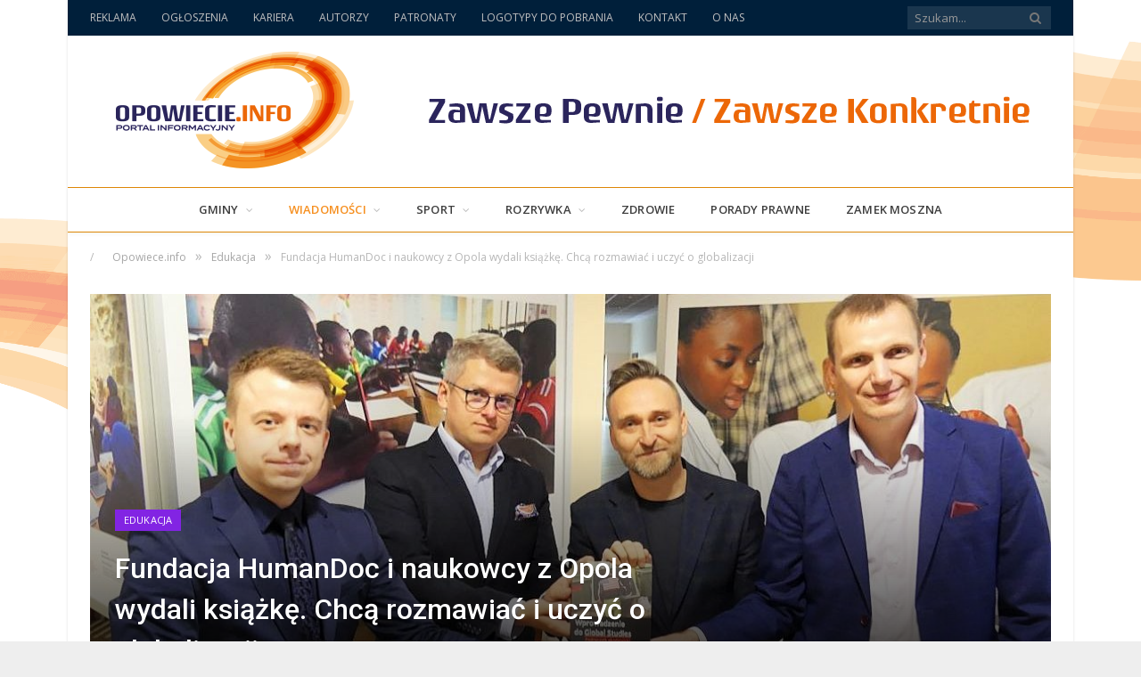

--- FILE ---
content_type: text/html; charset=UTF-8
request_url: https://opowiecie.info/fundacja-humandoc-naukowcy-opola-wydali-ksiazke-chca-rozmawiac-uczyc-o-globalizacji/
body_size: 21319
content:

<!DOCTYPE html>

<!--[if IE 8]> <html class="ie ie8" lang="pl-PL" prefix="og: http://ogp.me/ns#"> <![endif]-->
<!--[if IE 9]> <html class="ie ie9" lang="pl-PL" prefix="og: http://ogp.me/ns#"> <![endif]-->
<!--[if gt IE 9]><!--> <html lang="pl-PL" prefix="og: http://ogp.me/ns#"> <!--<![endif]-->

<head>


<meta charset="UTF-8" />
<title>Fundacja HumanDoc i naukowcy z Opola wydali książkę. Chcą rozmawiać i uczyć o globalizacji - Opowiecie.info</title>

 
<meta name="viewport" content="width=device-width, initial-scale=1" />
<meta http-equiv="X-UA-Compatible" content="IE=edge" />
<link rel="pingback" href="https://opowiecie.info/xmlrpc.php" />
	
<link rel="shortcut icon" href="https://opowiecie.info/wp-content/uploads/2017/09/favicon-opowiecie.png" />	

	

<!-- This site is optimized with the Yoast SEO plugin v5.9.1 - https://yoast.com/wordpress/plugins/seo/ -->
<link rel="canonical" href="https://opowiecie.info/fundacja-humandoc-naukowcy-opola-wydali-ksiazke-chca-rozmawiac-uczyc-o-globalizacji/" />
<meta property="og:locale" content="pl_PL" />
<meta property="og:type" content="article" />
<meta property="og:title" content="Fundacja HumanDoc i naukowcy z Opola wydali książkę. Chcą rozmawiać i uczyć o globalizacji - Opowiecie.info" />
<meta property="og:description" content="Autorami podr&#281;cznika akademickiego &bdquo;Wprowadzenie do Global Studies&rdquo; s&#261; naukowcy z Uniwersytetu Opolskiego: Sabina Baraniewicz-Kotasi&#324;ska, prof. Kamil Minkner, dr Adam Drosik, dr Grzegorz Haber oraz dr Bartosz Maziarz. Na potrzeby projektu materia&#322; zbierali m.in. w Norwegii i Jordanii. &ndash; Globalizacj&#281; pokazali&#347;my wielowymiarowo i w bogatej oprawie graficznej &ndash; m&oacute;wi&#261; tw&oacute;rcy.&nbsp; Z pomys&#322;em stworzenia podr&#281;cznika wyszli tw&oacute;rcy" />
<meta property="og:url" content="https://opowiecie.info/fundacja-humandoc-naukowcy-opola-wydali-ksiazke-chca-rozmawiac-uczyc-o-globalizacji/" />
<meta property="og:site_name" content="Opowiecie.info" />
<meta property="article:tag" content="Adam Drosik" />
<meta property="article:tag" content="Bartsz Maziarz" />
<meta property="article:tag" content="Collegium Civitas UO" />
<meta property="article:tag" content="Fundacja HumanDoc" />
<meta property="article:tag" content="Global Studies" />
<meta property="article:tag" content="Grzegorz Haber" />
<meta property="article:tag" content="Kamil Minkner" />
<meta property="article:tag" content="Sabina Baraniewicz-Kotasińska" />
<meta property="article:tag" content="studia Opole" />
<meta property="article:section" content="Wiadomości" />
<meta property="article:published_time" content="2019-10-25T17:34:02+01:00" />
<meta property="article:modified_time" content="2019-10-25T18:42:13+01:00" />
<meta property="og:updated_time" content="2019-10-25T18:42:13+01:00" />
<meta property="og:image" content="https://opowiecie.info/wp-content/uploads/2019/10/P1250591.jpg" />
<meta property="og:image:secure_url" content="https://opowiecie.info/wp-content/uploads/2019/10/P1250591.jpg" />
<meta property="og:image:width" content="1067" />
<meta property="og:image:height" content="800" />
<meta name="twitter:card" content="summary_large_image" />
<meta name="twitter:description" content="Autorami podr&#281;cznika akademickiego &bdquo;Wprowadzenie do Global Studies&rdquo; s&#261; naukowcy z Uniwersytetu Opolskiego: Sabina Baraniewicz-Kotasi&#324;ska, prof. Kamil Minkner, dr Adam Drosik, dr Grzegorz Haber oraz dr Bartosz Maziarz. Na potrzeby projektu materia&#322; zbierali m.in. w Norwegii i Jordanii. &ndash; Globalizacj&#281; pokazali&#347;my wielowymiarowo i w bogatej oprawie graficznej &ndash; m&oacute;wi&#261; tw&oacute;rcy.&nbsp; Z pomys&#322;em stworzenia podr&#281;cznika wyszli tw&oacute;rcy" />
<meta name="twitter:title" content="Fundacja HumanDoc i naukowcy z Opola wydali książkę. Chcą rozmawiać i uczyć o globalizacji - Opowiecie.info" />
<meta name="twitter:image" content="https://opowiecie.info/wp-content/uploads/2019/10/P1250591.jpg" />
<script type='application/ld+json'>{"@context":"http:\/\/schema.org","@type":"WebSite","@id":"#website","url":"https:\/\/opowiecie.info\/","name":"Opowiecie.info","alternateName":"Portal informacyjny Opowiecie.info","potentialAction":{"@type":"SearchAction","target":"https:\/\/opowiecie.info\/?s={search_term_string}","query-input":"required name=search_term_string"}}</script>
<script type='application/ld+json'>{"@context":"http:\/\/schema.org","@type":"Organization","url":"https:\/\/opowiecie.info\/fundacja-humandoc-naukowcy-opola-wydali-ksiazke-chca-rozmawiac-uczyc-o-globalizacji\/","sameAs":[],"@id":"#organization","name":"Portal informacyjny Opowiecie.info","logo":"https:\/\/opowiecie.info\/wp-content\/uploads\/2017\/09\/logo-big2.png"}</script>
<!-- / Yoast SEO plugin. -->

<link rel='dns-prefetch' href='//fonts.googleapis.com' />
<link rel='dns-prefetch' href='//s.w.org' />
<link rel="alternate" type="application/rss+xml" title="Opowiecie.info &raquo; Kanał z wpisami" href="https://opowiecie.info/feed/" />
<link rel="alternate" type="application/rss+xml" title="Opowiecie.info &raquo; Kanał z komentarzami" href="https://opowiecie.info/comments/feed/" />
<link rel="alternate" type="application/rss+xml" title="Opowiecie.info &raquo; Fundacja HumanDoc i naukowcy z Opola wydali książkę. Chcą rozmawiać i uczyć o globalizacji Kanał z komentarzami" href="https://opowiecie.info/fundacja-humandoc-naukowcy-opola-wydali-ksiazke-chca-rozmawiac-uczyc-o-globalizacji/feed/" />
		<script type="text/javascript">
			window._wpemojiSettings = {"baseUrl":"https:\/\/s.w.org\/images\/core\/emoji\/11\/72x72\/","ext":".png","svgUrl":"https:\/\/s.w.org\/images\/core\/emoji\/11\/svg\/","svgExt":".svg","source":{"concatemoji":"https:\/\/opowiecie.info\/wp-includes\/js\/wp-emoji-release.min.js?ver=4.9.28"}};
			!function(e,a,t){var n,r,o,i=a.createElement("canvas"),p=i.getContext&&i.getContext("2d");function s(e,t){var a=String.fromCharCode;p.clearRect(0,0,i.width,i.height),p.fillText(a.apply(this,e),0,0);e=i.toDataURL();return p.clearRect(0,0,i.width,i.height),p.fillText(a.apply(this,t),0,0),e===i.toDataURL()}function c(e){var t=a.createElement("script");t.src=e,t.defer=t.type="text/javascript",a.getElementsByTagName("head")[0].appendChild(t)}for(o=Array("flag","emoji"),t.supports={everything:!0,everythingExceptFlag:!0},r=0;r<o.length;r++)t.supports[o[r]]=function(e){if(!p||!p.fillText)return!1;switch(p.textBaseline="top",p.font="600 32px Arial",e){case"flag":return s([55356,56826,55356,56819],[55356,56826,8203,55356,56819])?!1:!s([55356,57332,56128,56423,56128,56418,56128,56421,56128,56430,56128,56423,56128,56447],[55356,57332,8203,56128,56423,8203,56128,56418,8203,56128,56421,8203,56128,56430,8203,56128,56423,8203,56128,56447]);case"emoji":return!s([55358,56760,9792,65039],[55358,56760,8203,9792,65039])}return!1}(o[r]),t.supports.everything=t.supports.everything&&t.supports[o[r]],"flag"!==o[r]&&(t.supports.everythingExceptFlag=t.supports.everythingExceptFlag&&t.supports[o[r]]);t.supports.everythingExceptFlag=t.supports.everythingExceptFlag&&!t.supports.flag,t.DOMReady=!1,t.readyCallback=function(){t.DOMReady=!0},t.supports.everything||(n=function(){t.readyCallback()},a.addEventListener?(a.addEventListener("DOMContentLoaded",n,!1),e.addEventListener("load",n,!1)):(e.attachEvent("onload",n),a.attachEvent("onreadystatechange",function(){"complete"===a.readyState&&t.readyCallback()})),(n=t.source||{}).concatemoji?c(n.concatemoji):n.wpemoji&&n.twemoji&&(c(n.twemoji),c(n.wpemoji)))}(window,document,window._wpemojiSettings);
		</script>
		<style type="text/css">
img.wp-smiley,
img.emoji {
	display: inline !important;
	border: none !important;
	box-shadow: none !important;
	height: 1em !important;
	width: 1em !important;
	margin: 0 .07em !important;
	vertical-align: -0.1em !important;
	background: none !important;
	padding: 0 !important;
}
</style>
<link rel='stylesheet' id='contact-form-7-css'  href='https://opowiecie.info/wp-content/plugins/contact-form-7/includes/css/styles.css?ver=5.0.2' type='text/css' media='all' />
<link rel='stylesheet' id='lws-public-css'  href='https://opowiecie.info/wp-content/plugins/live-weather-station/public/css/live-weather-station-public.min.css?ver=3.8.13' type='text/css' media='all' />
<link rel='stylesheet' id='responsive-lightbox-nivo_lightbox-css-css'  href='https://opowiecie.info/wp-content/plugins/responsive-lightbox-lite/assets/nivo-lightbox/nivo-lightbox.css?ver=4.9.28' type='text/css' media='all' />
<link rel='stylesheet' id='responsive-lightbox-nivo_lightbox-css-d-css'  href='https://opowiecie.info/wp-content/plugins/responsive-lightbox-lite/assets/nivo-lightbox/themes/default/default.css?ver=4.9.28' type='text/css' media='all' />
<link rel='stylesheet' id='spu-public-css-css'  href='https://opowiecie.info/wp-content/plugins/popups/public/assets/css/public.css?ver=1.9.3.8' type='text/css' media='all' />
<link rel='stylesheet' id='parent-style-css'  href='https://opowiecie.info/wp-content/themes/smart-mag/style.css?ver=4.9.28' type='text/css' media='all' />
<link rel='stylesheet' id='smartmag-fonts-css'  href='https://fonts.googleapis.com/css?family=Open+Sans%3A400%2C400italic%2C600%2C700%7CRoboto%3A400%2C500%7CRoboto+Condensed%3A400%2C600%7CMerriweather%3A300italic&#038;subset=latin-ext' type='text/css' media='all' />
<link rel='stylesheet' id='smartmag-core-css'  href='https://opowiecie.info/wp-content/themes/smart-mag-child/style.css?ver=3.1.0' type='text/css' media='all' />
<link rel='stylesheet' id='smartmag-responsive-css'  href='https://opowiecie.info/wp-content/themes/smart-mag/css/responsive.css?ver=3.1.0' type='text/css' media='all' />
<link rel='stylesheet' id='smartmag-font-awesome-css'  href='https://opowiecie.info/wp-content/themes/smart-mag/css/fontawesome/css/font-awesome.min.css?ver=3.1.0' type='text/css' media='all' />
<link rel='stylesheet' id='smartmag-skin-css'  href='https://opowiecie.info/wp-content/themes/smart-mag/css/skin-tech.css?ver=4.9.28' type='text/css' media='all' />
<style id='smartmag-skin-inline-css' type='text/css'>
@import url('https://fonts.googleapis.com/css?family=Roboto%3A400|Roboto%3A500|Roboto%3A600|Roboto%3A700&subset=latin-ext');



h1,
h2,
h3,
h4,
h5,
h6,
.posts-list .content > a,
.block.posts a,
.gallery-block .carousel .title a,
.navigate-posts .link,
.list-timeline .posts article,
.bbpress.single-topic .main-heading,
#bbpress-forums .bbp-topic-title,
#bbpress-forums .bbp-forum-title { font-family: "Roboto", Georgia, serif; }
::selection { background: #f68f1f; }

::-moz-selection { background: #f68f1f; }

.top-bar, .post-content .modern-quote, .mobile-head { border-top-color: #f68f1f; }

.main-color,
.trending-ticker .heading,
.nav-light .menu > li:hover > a,
.nav-light .menu > .current-menu-item > a,
.nav-light .menu > .current-menu-parent > a,
.nav-light .menu li li:hover,
.nav-light .menu li li.current-menu-item,
.nav-light .mega-menu .sub-nav li:hover,
.nav-light .menu .sub-nav li.current-menu-item,
.nav-light .menu li li:hover > a,
.nav-light .menu li li.current-menu-item > a,
.nav-light .mega-menu .sub-nav li:hover > a,
.nav-light .menu .sub-nav li.current-menu-item > a,
.nav-light-search .active .search-icon,
.nav-light-search .search-icon:hover,
.breadcrumbs .location,
.gallery-title,
.section-head.prominent,
.recentcomments .url,
.block.posts .fa-angle-right,
.news-focus .section-head,
.focus-grid .section-head,
.post-meta-b .posted-by a,
.post-content a,
.main-stars,
.main-stars span:before,
.related-posts .section-head,
.comments-list .bypostauthor .comment-author a,
.error-page .text-404,
a.bbp-author-name { color: #f68f1f; }

.navigation .menu > li:hover > a,
.navigation .menu > .current-menu-item > a,
.navigation .menu > .current-menu-parent > a,
.navigation .menu > .current-menu-ancestor > a,
.block-head,
.tabbed .tabs-list .active a,
.comment-content .reply,
.sc-tabs .active a,
.nav-dark-b { border-bottom-color: #f68f1f; }

.main-featured .cat,
.main-featured .pages .flex-active,
.main-pagination .current,
.main-pagination a:hover,
.block-head .heading,
.cat-title,
.post .read-more a,
.rate-number .progress,
.listing-meta .rate-number .progress,
.review-box .overall,
.review-box .bar,
.post-pagination > span,
.button,
.sc-button-default:hover,
.drop-caps { background: #f68f1f; }

.nav-search .search-icon:hover,
.nav-search .active .search-icon { border-color: #f68f1f; }

.modal-header .modal-title,
.highlights h2:before,
.post-header .post-title:before,
.review-box .heading,
.main-heading,
.page-title,
.entry-title,
div.bbp-template-notice,
div.indicator-hint,
div.bbp-template-notice.info,
.post-content .wpcf7-not-valid-tip { border-left-color: #f68f1f; }

@media only screen and (max-width: 799px) { .navigation .mobile .fa { background: #f68f1f; } }

.mobile-head { border-top-color: #f68f1f; }

a:hover, 
.highlights h2 a:hover,
.nav-light a:hover,
.nav-light .mega-menu .featured h2 a:hover, 
.listing-meta .author > a { color: #f68f1f; }

.top-bar, .top-bar.dark { background-color: #001f3a;; }

.navigation .menu > li li a, .navigation .mega-menu.links > li > a, .navigation .mega-menu.links > li li a,
.mega-menu .posts-list .content, .navigation .mega-menu .sub-nav li a { border-color: #2a285f;; }

@media only screen and (max-width: 799px) { .navigation .menu li a { border-color: #2a285f;; } }

.main-footer { background-color: #001f3a; background-image: none;; }

.lower-foot { background-color: #001326; }

.post-content a { color: #f68f1f; }

body { background-image: url(https://opowiecie.info/wp-content/uploads/2015/09/nowe-tlo.gif);;background-repeat: no-repeat; background-attachment: fixed; background-position: center center; -webkit-background-size: cover; -moz-background-size: cover;-o-background-size: cover; background-size: cover; }

body.boxed { background-image: url(https://opowiecie.info/wp-content/uploads/2015/09/nowe-tlo.gif);;background-repeat: no-repeat; background-attachment: fixed; background-position: center center; -webkit-background-size: cover; -moz-background-size: cover;-o-background-size: cover; background-size: cover; }

.navigation { border-color: #dd8706;; }


.cat-3, 
.cat-title.cat-3,
.block-head.cat-text-3 .heading { 
	background: #dd3333;
}

.block-head.cat-text-3 {
	border-color: #dd3333;
}
				
.cat-text-3, .section-head.cat-text-3 { color: #dd3333; }
				 

.navigation .menu > .menu-cat-3:hover > a, .navigation .menu > .menu-cat-3.current-menu-item > a, .navigation .menu > .menu-cat-3.current-menu-parent > a {
	border-bottom-color: #dd3333;
}



.cat-9, 
.cat-title.cat-9,
.block-head.cat-text-9 .heading { 
	background: #3b9590;
}

.block-head.cat-text-9 {
	border-color: #3b9590;
}
				
.cat-text-9, .section-head.cat-text-9 { color: #3b9590; }
				 

.navigation .menu > .menu-cat-9:hover > a, .navigation .menu > .menu-cat-9.current-menu-item > a, .navigation .menu > .menu-cat-9.current-menu-parent > a {
	border-bottom-color: #3b9590;
}



.cat-10, 
.cat-title.cat-10,
.block-head.cat-text-10 .heading { 
	background: #42aa47;
}

.block-head.cat-text-10 {
	border-color: #42aa47;
}
				
.cat-text-10, .section-head.cat-text-10 { color: #42aa47; }
				 

.navigation .menu > .menu-cat-10:hover > a, .navigation .menu > .menu-cat-10.current-menu-item > a, .navigation .menu > .menu-cat-10.current-menu-parent > a {
	border-bottom-color: #42aa47;
}



.cat-4, 
.cat-title.cat-4,
.block-head.cat-text-4 .heading { 
	background: #8224e3;
}

.block-head.cat-text-4 {
	border-color: #8224e3;
}
				
.cat-text-4, .section-head.cat-text-4 { color: #8224e3; }
				 

.navigation .menu > .menu-cat-4:hover > a, .navigation .menu > .menu-cat-4.current-menu-item > a, .navigation .menu > .menu-cat-4.current-menu-parent > a {
	border-bottom-color: #8224e3;
}



.cat-12, 
.cat-title.cat-12,
.block-head.cat-text-12 .heading { 
	background: #0a0a0a;
}

.block-head.cat-text-12 {
	border-color: #0a0a0a;
}
				
.cat-text-12, .section-head.cat-text-12 { color: #0a0a0a; }
				 

.navigation .menu > .menu-cat-12:hover > a, .navigation .menu > .menu-cat-12.current-menu-item > a, .navigation .menu > .menu-cat-12.current-menu-parent > a {
	border-bottom-color: #0a0a0a;
}



.cat-14, 
.cat-title.cat-14,
.block-head.cat-text-14 .heading { 
	background: #ff0000;
}

.block-head.cat-text-14 {
	border-color: #ff0000;
}
				
.cat-text-14, .section-head.cat-text-14 { color: #ff0000; }
				 

.navigation .menu > .menu-cat-14:hover > a, .navigation .menu > .menu-cat-14.current-menu-item > a, .navigation .menu > .menu-cat-14.current-menu-parent > a {
	border-bottom-color: #ff0000;
}



.cat-15, 
.cat-title.cat-15,
.block-head.cat-text-15 .heading { 
	background: #222222;
}

.block-head.cat-text-15 {
	border-color: #222222;
}
				
.cat-text-15, .section-head.cat-text-15 { color: #222222; }
				 

.navigation .menu > .menu-cat-15:hover > a, .navigation .menu > .menu-cat-15.current-menu-item > a, .navigation .menu > .menu-cat-15.current-menu-parent > a {
	border-bottom-color: #222222;
}



.cat-13, 
.cat-title.cat-13,
.block-head.cat-text-13 .heading { 
	background: #000c19;
}

.block-head.cat-text-13 {
	border-color: #000c19;
}
				
.cat-text-13, .section-head.cat-text-13 { color: #000c19; }
				 

.navigation .menu > .menu-cat-13:hover > a, .navigation .menu > .menu-cat-13.current-menu-item > a, .navigation .menu > .menu-cat-13.current-menu-parent > a {
	border-bottom-color: #000c19;
}



.cat-6, 
.cat-title.cat-6,
.block-head.cat-text-6 .heading { 
	background: #32aca9;
}

.block-head.cat-text-6 {
	border-color: #32aca9;
}
				
.cat-text-6, .section-head.cat-text-6 { color: #32aca9; }
				 

.navigation .menu > .menu-cat-6:hover > a, .navigation .menu > .menu-cat-6.current-menu-item > a, .navigation .menu > .menu-cat-6.current-menu-parent > a {
	border-bottom-color: #32aca9;
}



.cat-2, 
.cat-title.cat-2,
.block-head.cat-text-2 .heading { 
	background: #222222;
}

.block-head.cat-text-2 {
	border-color: #222222;
}
				
.cat-text-2, .section-head.cat-text-2 { color: #222222; }
				 

.navigation .menu > .menu-cat-2:hover > a, .navigation .menu > .menu-cat-2.current-menu-item > a, .navigation .menu > .menu-cat-2.current-menu-parent > a {
	border-bottom-color: #222222;
}



.cat-5, 
.cat-title.cat-5,
.block-head.cat-text-5 .heading { 
	background: #000c19;
}

.block-head.cat-text-5 {
	border-color: #000c19;
}
				
.cat-text-5, .section-head.cat-text-5 { color: #000c19; }
				 

.navigation .menu > .menu-cat-5:hover > a, .navigation .menu > .menu-cat-5.current-menu-item > a, .navigation .menu > .menu-cat-5.current-menu-parent > a {
	border-bottom-color: #000c19;
}



.cat-26, 
.cat-title.cat-26,
.block-head.cat-text-26 .heading { 
	background: #dd9933;
}

.block-head.cat-text-26 {
	border-color: #dd9933;
}
				
.cat-text-26, .section-head.cat-text-26 { color: #dd9933; }
				 

.navigation .menu > .menu-cat-26:hover > a, .navigation .menu > .menu-cat-26.current-menu-item > a, .navigation .menu > .menu-cat-26.current-menu-parent > a {
	border-bottom-color: #dd9933;
}



.cat-27, 
.cat-title.cat-27,
.block-head.cat-text-27 .heading { 
	background: #dd9933;
}

.block-head.cat-text-27 {
	border-color: #dd9933;
}
				
.cat-text-27, .section-head.cat-text-27 { color: #dd9933; }
				 

.navigation .menu > .menu-cat-27:hover > a, .navigation .menu > .menu-cat-27.current-menu-item > a, .navigation .menu > .menu-cat-27.current-menu-parent > a {
	border-bottom-color: #dd9933;
}



.cat-28, 
.cat-title.cat-28,
.block-head.cat-text-28 .heading { 
	background: #dd9933;
}

.block-head.cat-text-28 {
	border-color: #dd9933;
}
				
.cat-text-28, .section-head.cat-text-28 { color: #dd9933; }
				 

.navigation .menu > .menu-cat-28:hover > a, .navigation .menu > .menu-cat-28.current-menu-item > a, .navigation .menu > .menu-cat-28.current-menu-parent > a {
	border-bottom-color: #dd9933;
}



.cat-29, 
.cat-title.cat-29,
.block-head.cat-text-29 .heading { 
	background: #dd9933;
}

.block-head.cat-text-29 {
	border-color: #dd9933;
}
				
.cat-text-29, .section-head.cat-text-29 { color: #dd9933; }
				 

.navigation .menu > .menu-cat-29:hover > a, .navigation .menu > .menu-cat-29.current-menu-item > a, .navigation .menu > .menu-cat-29.current-menu-parent > a {
	border-bottom-color: #dd9933;
}



.cat-30, 
.cat-title.cat-30,
.block-head.cat-text-30 .heading { 
	background: #dd9933;
}

.block-head.cat-text-30 {
	border-color: #dd9933;
}
				
.cat-text-30, .section-head.cat-text-30 { color: #dd9933; }
				 

.navigation .menu > .menu-cat-30:hover > a, .navigation .menu > .menu-cat-30.current-menu-item > a, .navigation .menu > .menu-cat-30.current-menu-parent > a {
	border-bottom-color: #dd9933;
}



.cat-31, 
.cat-title.cat-31,
.block-head.cat-text-31 .heading { 
	background: #dd9933;
}

.block-head.cat-text-31 {
	border-color: #dd9933;
}
				
.cat-text-31, .section-head.cat-text-31 { color: #dd9933; }
				 

.navigation .menu > .menu-cat-31:hover > a, .navigation .menu > .menu-cat-31.current-menu-item > a, .navigation .menu > .menu-cat-31.current-menu-parent > a {
	border-bottom-color: #dd9933;
}



.cat-32, 
.cat-title.cat-32,
.block-head.cat-text-32 .heading { 
	background: #dd9933;
}

.block-head.cat-text-32 {
	border-color: #dd9933;
}
				
.cat-text-32, .section-head.cat-text-32 { color: #dd9933; }
				 

.navigation .menu > .menu-cat-32:hover > a, .navigation .menu > .menu-cat-32.current-menu-item > a, .navigation .menu > .menu-cat-32.current-menu-parent > a {
	border-bottom-color: #dd9933;
}



.cat-33, 
.cat-title.cat-33,
.block-head.cat-text-33 .heading { 
	background: #dd9933;
}

.block-head.cat-text-33 {
	border-color: #dd9933;
}
				
.cat-text-33, .section-head.cat-text-33 { color: #dd9933; }
				 

.navigation .menu > .menu-cat-33:hover > a, .navigation .menu > .menu-cat-33.current-menu-item > a, .navigation .menu > .menu-cat-33.current-menu-parent > a {
	border-bottom-color: #dd9933;
}



.cat-34, 
.cat-title.cat-34,
.block-head.cat-text-34 .heading { 
	background: #dd9933;
}

.block-head.cat-text-34 {
	border-color: #dd9933;
}
				
.cat-text-34, .section-head.cat-text-34 { color: #dd9933; }
				 

.navigation .menu > .menu-cat-34:hover > a, .navigation .menu > .menu-cat-34.current-menu-item > a, .navigation .menu > .menu-cat-34.current-menu-parent > a {
	border-bottom-color: #dd9933;
}



.cat-35, 
.cat-title.cat-35,
.block-head.cat-text-35 .heading { 
	background: #32dbb3;
}

.block-head.cat-text-35 {
	border-color: #32dbb3;
}
				
.cat-text-35, .section-head.cat-text-35 { color: #32dbb3; }
				 

.navigation .menu > .menu-cat-35:hover > a, .navigation .menu > .menu-cat-35.current-menu-item > a, .navigation .menu > .menu-cat-35.current-menu-parent > a {
	border-bottom-color: #32dbb3;
}



.cat-36, 
.cat-title.cat-36,
.block-head.cat-text-36 .heading { 
	background: #e847a8;
}

.block-head.cat-text-36 {
	border-color: #e847a8;
}
				
.cat-text-36, .section-head.cat-text-36 { color: #e847a8; }
				 

.navigation .menu > .menu-cat-36:hover > a, .navigation .menu > .menu-cat-36.current-menu-item > a, .navigation .menu > .menu-cat-36.current-menu-parent > a {
	border-bottom-color: #e847a8;
}



.cat-37, 
.cat-title.cat-37,
.block-head.cat-text-37 .heading { 
	background: #ed6a49;
}

.block-head.cat-text-37 {
	border-color: #ed6a49;
}
				
.cat-text-37, .section-head.cat-text-37 { color: #ed6a49; }
				 

.navigation .menu > .menu-cat-37:hover > a, .navigation .menu > .menu-cat-37.current-menu-item > a, .navigation .menu > .menu-cat-37.current-menu-parent > a {
	border-bottom-color: #ed6a49;
}



.cat-38, 
.cat-title.cat-38,
.block-head.cat-text-38 .heading { 
	background: #000000;
}

.block-head.cat-text-38 {
	border-color: #000000;
}
				
.cat-text-38, .section-head.cat-text-38 { color: #000000; }
				 

.navigation .menu > .menu-cat-38:hover > a, .navigation .menu > .menu-cat-38.current-menu-item > a, .navigation .menu > .menu-cat-38.current-menu-parent > a {
	border-bottom-color: #000000;
}



.cat-39, 
.cat-title.cat-39,
.block-head.cat-text-39 .heading { 
	background: #ff3a3a;
}

.block-head.cat-text-39 {
	border-color: #ff3a3a;
}
				
.cat-text-39, .section-head.cat-text-39 { color: #ff3a3a; }
				 

.navigation .menu > .menu-cat-39:hover > a, .navigation .menu > .menu-cat-39.current-menu-item > a, .navigation .menu > .menu-cat-39.current-menu-parent > a {
	border-bottom-color: #ff3a3a;
}



.cat-40, 
.cat-title.cat-40,
.block-head.cat-text-40 .heading { 
	background: #00ff15;
}

.block-head.cat-text-40 {
	border-color: #00ff15;
}
				
.cat-text-40, .section-head.cat-text-40 { color: #00ff15; }
				 

.navigation .menu > .menu-cat-40:hover > a, .navigation .menu > .menu-cat-40.current-menu-item > a, .navigation .menu > .menu-cat-40.current-menu-parent > a {
	border-bottom-color: #00ff15;
}



.cat-41, 
.cat-title.cat-41,
.block-head.cat-text-41 .heading { 
	background: #a35100;
}

.block-head.cat-text-41 {
	border-color: #a35100;
}
				
.cat-text-41, .section-head.cat-text-41 { color: #a35100; }
				 

.navigation .menu > .menu-cat-41:hover > a, .navigation .menu > .menu-cat-41.current-menu-item > a, .navigation .menu > .menu-cat-41.current-menu-parent > a {
	border-bottom-color: #a35100;
}



.cat-42, 
.cat-title.cat-42,
.block-head.cat-text-42 .heading { 
	background: #006ba0;
}

.block-head.cat-text-42 {
	border-color: #006ba0;
}
				
.cat-text-42, .section-head.cat-text-42 { color: #006ba0; }
				 

.navigation .menu > .menu-cat-42:hover > a, .navigation .menu > .menu-cat-42.current-menu-item > a, .navigation .menu > .menu-cat-42.current-menu-parent > a {
	border-bottom-color: #006ba0;
}



.cat-43, 
.cat-title.cat-43,
.block-head.cat-text-43 .heading { 
	background: #3100e5;
}

.block-head.cat-text-43 {
	border-color: #3100e5;
}
				
.cat-text-43, .section-head.cat-text-43 { color: #3100e5; }
				 

.navigation .menu > .menu-cat-43:hover > a, .navigation .menu > .menu-cat-43.current-menu-item > a, .navigation .menu > .menu-cat-43.current-menu-parent > a {
	border-bottom-color: #3100e5;
}



.cat-44, 
.cat-title.cat-44,
.block-head.cat-text-44 .heading { 
	background: #ba0031;
}

.block-head.cat-text-44 {
	border-color: #ba0031;
}
				
.cat-text-44, .section-head.cat-text-44 { color: #ba0031; }
				 

.navigation .menu > .menu-cat-44:hover > a, .navigation .menu > .menu-cat-44.current-menu-item > a, .navigation .menu > .menu-cat-44.current-menu-parent > a {
	border-bottom-color: #ba0031;
}



.cat-45, 
.cat-title.cat-45,
.block-head.cat-text-45 .heading { 
	background: #628ed1;
}

.block-head.cat-text-45 {
	border-color: #628ed1;
}
				
.cat-text-45, .section-head.cat-text-45 { color: #628ed1; }
				 

.navigation .menu > .menu-cat-45:hover > a, .navigation .menu > .menu-cat-45.current-menu-item > a, .navigation .menu > .menu-cat-45.current-menu-parent > a {
	border-bottom-color: #628ed1;
}



.cat-46, 
.cat-title.cat-46,
.block-head.cat-text-46 .heading { 
	background: #4fa893;
}

.block-head.cat-text-46 {
	border-color: #4fa893;
}
				
.cat-text-46, .section-head.cat-text-46 { color: #4fa893; }
				 

.navigation .menu > .menu-cat-46:hover > a, .navigation .menu > .menu-cat-46.current-menu-item > a, .navigation .menu > .menu-cat-46.current-menu-parent > a {
	border-bottom-color: #4fa893;
}



.cat-58, 
.cat-title.cat-58,
.block-head.cat-text-58 .heading { 
	background: #dd9933;
}

.block-head.cat-text-58 {
	border-color: #dd9933;
}
				
.cat-text-58, .section-head.cat-text-58 { color: #dd9933; }
				 

.navigation .menu > .menu-cat-58:hover > a, .navigation .menu > .menu-cat-58.current-menu-item > a, .navigation .menu > .menu-cat-58.current-menu-parent > a {
	border-bottom-color: #dd9933;
}



.cat-62, 
.cat-title.cat-62,
.block-head.cat-text-62 .heading { 
	background: #4ff3ff;
}

.block-head.cat-text-62 {
	border-color: #4ff3ff;
}
				
.cat-text-62, .section-head.cat-text-62 { color: #4ff3ff; }
				 

.navigation .menu > .menu-cat-62:hover > a, .navigation .menu > .menu-cat-62.current-menu-item > a, .navigation .menu > .menu-cat-62.current-menu-parent > a {
	border-bottom-color: #4ff3ff;
}



.cat-63, 
.cat-title.cat-63,
.block-head.cat-text-63 .heading { 
	background: #0e1e84;
}

.block-head.cat-text-63 {
	border-color: #0e1e84;
}
				
.cat-text-63, .section-head.cat-text-63 { color: #0e1e84; }
				 

.navigation .menu > .menu-cat-63:hover > a, .navigation .menu > .menu-cat-63.current-menu-item > a, .navigation .menu > .menu-cat-63.current-menu-parent > a {
	border-bottom-color: #0e1e84;
}



.cat-64, 
.cat-title.cat-64,
.block-head.cat-text-64 .heading { 
	background: #636363;
}

.block-head.cat-text-64 {
	border-color: #636363;
}
				
.cat-text-64, .section-head.cat-text-64 { color: #636363; }
				 

.navigation .menu > .menu-cat-64:hover > a, .navigation .menu > .menu-cat-64.current-menu-item > a, .navigation .menu > .menu-cat-64.current-menu-parent > a {
	border-bottom-color: #636363;
}



.cat-65, 
.cat-title.cat-65,
.block-head.cat-text-65 .heading { 
	background: #2b9abc;
}

.block-head.cat-text-65 {
	border-color: #2b9abc;
}
				
.cat-text-65, .section-head.cat-text-65 { color: #2b9abc; }
				 

.navigation .menu > .menu-cat-65:hover > a, .navigation .menu > .menu-cat-65.current-menu-item > a, .navigation .menu > .menu-cat-65.current-menu-parent > a {
	border-bottom-color: #2b9abc;
}



.cat-117, 
.cat-title.cat-117,
.block-head.cat-text-117 .heading { 
	background: #dd3333;
}

.block-head.cat-text-117 {
	border-color: #dd3333;
}
				
.cat-text-117, .section-head.cat-text-117 { color: #dd3333; }
				 

.navigation .menu > .menu-cat-117:hover > a, .navigation .menu > .menu-cat-117.current-menu-item > a, .navigation .menu > .menu-cat-117.current-menu-parent > a {
	border-bottom-color: #dd3333;
}



.cat-119, 
.cat-title.cat-119,
.block-head.cat-text-119 .heading { 
	background: #ed9600;
}

.block-head.cat-text-119 {
	border-color: #ed9600;
}
				
.cat-text-119, .section-head.cat-text-119 { color: #ed9600; }
				 

.navigation .menu > .menu-cat-119:hover > a, .navigation .menu > .menu-cat-119.current-menu-item > a, .navigation .menu > .menu-cat-119.current-menu-parent > a {
	border-bottom-color: #ed9600;
}



.cat-166, 
.cat-title.cat-166,
.block-head.cat-text-166 .heading { 
	background: #dd9933;
}

.block-head.cat-text-166 {
	border-color: #dd9933;
}
				
.cat-text-166, .section-head.cat-text-166 { color: #dd9933; }
				 

.navigation .menu > .menu-cat-166:hover > a, .navigation .menu > .menu-cat-166.current-menu-item > a, .navigation .menu > .menu-cat-166.current-menu-parent > a {
	border-bottom-color: #dd9933;
}



.cat-312, 
.cat-title.cat-312,
.block-head.cat-text-312 .heading { 
	background: #a0a0a0;
}

.block-head.cat-text-312 {
	border-color: #a0a0a0;
}
				
.cat-text-312, .section-head.cat-text-312 { color: #a0a0a0; }
				 

.navigation .menu > .menu-cat-312:hover > a, .navigation .menu > .menu-cat-312.current-menu-item > a, .navigation .menu > .menu-cat-312.current-menu-parent > a {
	border-bottom-color: #a0a0a0;
}



.cat-324, 
.cat-title.cat-324,
.block-head.cat-text-324 .heading { 
	background: #dd3333;
}

.block-head.cat-text-324 {
	border-color: #dd3333;
}
				
.cat-text-324, .section-head.cat-text-324 { color: #dd3333; }
				 

.navigation .menu > .menu-cat-324:hover > a, .navigation .menu > .menu-cat-324.current-menu-item > a, .navigation .menu > .menu-cat-324.current-menu-parent > a {
	border-bottom-color: #dd3333;
}



.cat-650, 
.cat-title.cat-650,
.block-head.cat-text-650 .heading { 
	background: #dd3333;
}

.block-head.cat-text-650 {
	border-color: #dd3333;
}
				
.cat-text-650, .section-head.cat-text-650 { color: #dd3333; }
				 

.navigation .menu > .menu-cat-650:hover > a, .navigation .menu > .menu-cat-650.current-menu-item > a, .navigation .menu > .menu-cat-650.current-menu-parent > a {
	border-bottom-color: #dd3333;
}



.cat-2766, 
.cat-title.cat-2766,
.block-head.cat-text-2766 .heading { 
	background: #e54e53;
}

.block-head.cat-text-2766 {
	border-color: #e54e53;
}
				
.cat-text-2766, .section-head.cat-text-2766 { color: #e54e53; }
				 

.navigation .menu > .menu-cat-2766:hover > a, .navigation .menu > .menu-cat-2766.current-menu-item > a, .navigation .menu > .menu-cat-2766.current-menu-parent > a {
	border-bottom-color: #e54e53;
}



.cat-17488, 
.cat-title.cat-17488,
.block-head.cat-text-17488 .heading { 
	background: #ea9400;
}

.block-head.cat-text-17488 {
	border-color: #ea9400;
}
				
.cat-text-17488, .section-head.cat-text-17488 { color: #ea9400; }
				 

.navigation .menu > .menu-cat-17488:hover > a, .navigation .menu > .menu-cat-17488.current-menu-item > a, .navigation .menu > .menu-cat-17488.current-menu-parent > a {
	border-bottom-color: #ea9400;
}



.cat-20960, 
.cat-title.cat-20960,
.block-head.cat-text-20960 .heading { 
	background: #40016d;
}

.block-head.cat-text-20960 {
	border-color: #40016d;
}
				
.cat-text-20960, .section-head.cat-text-20960 { color: #40016d; }
				 

.navigation .menu > .menu-cat-20960:hover > a, .navigation .menu > .menu-cat-20960.current-menu-item > a, .navigation .menu > .menu-cat-20960.current-menu-parent > a {
	border-bottom-color: #40016d;
}



.woocommerce div.product p.price .amount
{
     display: initial;
}

.woocommerce ul.products li.product .amount,
.woocommerce div.product p.price,
.cart_totals .order-total .amount
{
     display: initial;
}

.nav-light .menu > li > a{
font-size: 13px;
padding: 0 18px;
text-transform: uppercase;
} 
/* Popup container - can be anything you want */
.popup {
    position: relative;
    display: inline-block;
    cursor: pointer;
    -webkit-user-select: none;
    -moz-user-select: none;
    -ms-user-select: none;
    user-select: none;
}

/* The actual popup */
.popup .popuptext {
    visibility: hidden;
    width: 500px;
    background-color: #555;
    color: #fff;
    font-size: 10px;
    line-height: 1.5;
    text-align: justify;
    border-radius: 6px;
    padding: 10px 10px;
    position: absolute;
    z-index: 1;
    bottom: 125%;
    left: 50%;
    margin-left: -20px;
}

/* Popup arrow */
.popup .popuptext::after {
    content: "";
    position: absolute;
    top: 100%;
    left: 10%;
    margin-left: -5px;
    border-width: 5px;
    border-style: solid;
    border-color: #555 transparent transparent transparent;
}

/* Toggle this class - hide and show the popup */
.popup .show {
    visibility: visible;
    -webkit-animation: fadeIn 1s;
    animation: fadeIn 1s;
}

/* Add animation (fade in the popup) */
@-webkit-keyframes fadeIn {
    from {opacity: 0;} 
    to {opacity: 1;}
}

@keyframes fadeIn {
    from {opacity: 0;}
    to {opacity:1 ;}
}

</style>
<script type='text/javascript' src='https://opowiecie.info/wp-includes/js/jquery/jquery.js?ver=1.12.4'></script>
<script type='text/javascript' src='https://opowiecie.info/wp-includes/js/jquery/jquery-migrate.min.js?ver=1.4.1'></script>
<script type='text/javascript' src='https://opowiecie.info/wp-content/plugins/flowpaper-lite-pdf-flipbook/assets/lity/lity.min.js'></script>
<script type='text/javascript' src='https://opowiecie.info/wp-content/plugins/responsive-lightbox-lite/assets/nivo-lightbox/nivo-lightbox.min.js?ver=4.9.28'></script>
<script type='text/javascript'>
/* <![CDATA[ */
var rllArgs = {"script":"nivo_lightbox","selector":"lightbox","custom_events":""};
/* ]]> */
</script>
<script type='text/javascript' src='https://opowiecie.info/wp-content/plugins/responsive-lightbox-lite/assets/inc/script.js?ver=4.9.28'></script>
<link rel='https://api.w.org/' href='https://opowiecie.info/wp-json/' />
<link rel="EditURI" type="application/rsd+xml" title="RSD" href="https://opowiecie.info/xmlrpc.php?rsd" />
<link rel="wlwmanifest" type="application/wlwmanifest+xml" href="https://opowiecie.info/wp-includes/wlwmanifest.xml" /> 
<meta name="generator" content="WordPress 4.9.28" />
<link rel='shortlink' href='https://opowiecie.info/?p=176420' />
<link rel="alternate" type="application/json+oembed" href="https://opowiecie.info/wp-json/oembed/1.0/embed?url=https%3A%2F%2Fopowiecie.info%2Ffundacja-humandoc-naukowcy-opola-wydali-ksiazke-chca-rozmawiac-uczyc-o-globalizacji%2F" />
<link rel="alternate" type="text/xml+oembed" href="https://opowiecie.info/wp-json/oembed/1.0/embed?url=https%3A%2F%2Fopowiecie.info%2Ffundacja-humandoc-naukowcy-opola-wydali-ksiazke-chca-rozmawiac-uczyc-o-globalizacji%2F&#038;format=xml" />

<!-- This site is using AdRotate v5.12.10 to display their advertisements - https://ajdg.solutions/ -->
<!-- AdRotate CSS -->
<style type="text/css" media="screen">
	.g { margin:0px; padding:0px; overflow:hidden; line-height:1; zoom:1; }
	.g img { height:auto; }
	.g-col { position:relative; float:left; }
	.g-col:first-child { margin-left: 0; }
	.g-col:last-child { margin-right: 0; }
	.g-1 { margin:0px 0px 0px 0px;width:100%; max-width:300px; height:100%; max-height:250px; }
	.g-2 { margin:0px;  width:100%; max-width:728px; height:100%; max-height:180px; }
	.g-3 { margin:0px 0px 0px 0px;width:100%; max-width:300px; height:100%; max-height:250px; }
	.g-4 { margin:0px 0px 0px 0px;width:100%; max-width:300px; height:100%; max-height:100px; }
	.g-5 { margin:0px 0px 0px 0px;width:100%; max-width:700px; height:100%; max-height:90px; }
	.g-6 { margin:0px;  width:100%; max-width:728px; height:100%; max-height:180px; }
	.g-7 { margin:0px 0px 0px 0px;width:100%; max-width:300px; height:100%; max-height:100px; }
	.g-8 { margin:0px 0px 0px 0px;width:100%; max-width:300px; height:100%; max-height:600px; }
	.g-9 { margin:0px 0px 0px 0px;width:100%; max-width:728px; height:100%; max-height:180px; }
	.g-10 { margin:0px 0px 0px 0px;width:100%; max-width:300px; height:100%; max-height:250px; }
	.g-12 { margin:0px 0px 0px 0px;width:100%; max-width:700px; height:100%; max-height:180px; }
	.g-13 { margin:0px;  width:100%; max-width:728px; height:100%; max-height:180px; }
	.g-14 { margin:0px 0px 0px 0px;width:100%; max-width:300px; height:100%; max-height:250px; }
	.g-16 { min-width:0px; max-width:728px; }
	.b-16 { margin:0px; }
	@media only screen and (max-width: 480px) {
		.g-col, .g-dyn, .g-single { width:100%; margin-left:0; margin-right:0; }
	}
</style>
<!-- /AdRotate CSS -->

<meta property="fb:app_id" content="419015789309748"><meta property="fb:admins" content="opowiecie.info">            <div id="fb-root"></div>
            <script>(function (d, s, id) {
                    var js, fjs = d.getElementsByTagName(s)[0];
                    if (d.getElementById(id))
                        return;
                    js = d.createElement(s);
                    js.id = id;
                    js.src = "//connect.facebook.net/pl_PL/sdk.js#xfbml=1&version=v2.0";
                    fjs.parentNode.insertBefore(js, fjs);
                }(document, 'script', 'facebook-jssdk'));</script>
            
		<script>
		(function(h,o,t,j,a,r){
			h.hj=h.hj||function(){(h.hj.q=h.hj.q||[]).push(arguments)};
			h._hjSettings={hjid:1331803,hjsv:5};
			a=o.getElementsByTagName('head')[0];
			r=o.createElement('script');r.async=1;
			r.src=t+h._hjSettings.hjid+j+h._hjSettings.hjsv;
			a.appendChild(r);
		})(window,document,'//static.hotjar.com/c/hotjar-','.js?sv=');
		</script>
		<style type="text/css">.adverts-field-name-website_address { display: none !important }</style><script>
// When the user clicks on div, open the popup
function myFunction() {
    var popup = document.getElementById("myPopup");
    popup.classList.toggle("show");
}
</script>
	
<!--[if lt IE 9]>
<script src="https://opowiecie.info/wp-content/themes/smart-mag/js/html5.js" type="text/javascript"></script>
<![endif]-->


<script>
document.querySelector('head').innerHTML += '<style class="bunyad-img-effects-css">.main img, .main-footer img { opacity: 0; }</style>';
</script>
	

</head>


<body data-rsssl=1 class="post-template-default single single-post postid-176420 single-format-standard page-builder right-sidebar boxed skin-tech post-layout-cover img-effects has-nav-light-b has-nav-full has-head-tech has-mobile-head">

<div class="main-wrap">

	
	
	<div class="top-bar dark">

		<div class="wrap">
			<section class="top-bar-content cf">
			
							
				
									
					
		<div class="search">
			<form role="search" action="https://opowiecie.info/" method="get">
				<input type="text" name="s" class="query live-search-query" value="" placeholder="Szukam..."/>
				<button class="search-button" type="submit"><i class="fa fa-search"></i></button>
			</form>
		</div> <!-- .search -->					
				
				<div class="menu-top-bar-menu-container"><ul id="menu-top-bar-menu" class="menu"><li id="menu-item-60032" class="menu-item menu-item-type-post_type menu-item-object-page menu-item-60032"><a href="https://opowiecie.info/reklama/">REKLAMA</a></li>
<li id="menu-item-60030" class="menu-item menu-item-type-post_type menu-item-object-page menu-item-60030"><a href="https://opowiecie.info/ogloszenia/">OGŁOSZENIA</a></li>
<li id="menu-item-60029" class="menu-item menu-item-type-post_type menu-item-object-page menu-item-60029"><a href="https://opowiecie.info/kariera/">KARIERA</a></li>
<li id="menu-item-60028" class="menu-item menu-item-type-post_type menu-item-object-page menu-item-60028"><a href="https://opowiecie.info/autorzy/">AUTORZY</a></li>
<li id="menu-item-61902" class="menu-item menu-item-type-taxonomy menu-item-object-category menu-item-61902"><a href="https://opowiecie.info/kategoria/patronaty/">PATRONATY</a></li>
<li id="menu-item-307432" class="menu-item menu-item-type-taxonomy menu-item-object-category menu-item-307432"><a href="https://opowiecie.info/kategoria/patronaty/loga/">LOGOTYPY DO POBRANIA</a></li>
<li id="menu-item-60033" class="menu-item menu-item-type-post_type menu-item-object-page menu-item-60033"><a href="https://opowiecie.info/kontakt/">KONTAKT</a></li>
<li id="menu-item-60027" class="menu-item menu-item-type-post_type menu-item-object-page menu-item-60027"><a href="https://opowiecie.info/o-nas/">O NAS</a></li>
</ul></div>				
			</section>
		</div>
		
	</div>
	
	<div id="main-head" class="main-head">
		
		<div class="wrap">
			
							<div class="mobile-head">
				
					<div class="menu-icon"><a href="#"><i class="fa fa-bars"></i></a></div>
					<div class="title">
								<a href="https://opowiecie.info/" title="Opowiecie.info" rel="home">
		
														
								
				<img src="https://opowiecie.info/wp-content/uploads/2017/09/logo-big2.png" class="logo-image" alt="Opowiecie.info" />
					 
						
		</a>					</div>
					<div class="search-overlay">
						<a href="#" title="Szukaj" class="search-icon"><i class="fa fa-search"></i></a>
					</div>
					
				</div>
			
			<header class="tech">
			
				<div class="title">
                                                		<a href="https://opowiecie.info/" title="Opowiecie.info" rel="home">
		
														
								
				<img src="https://opowiecie.info/wp-content/uploads/2017/09/logo-big2.png" class="logo-image" alt="Opowiecie.info" />
					 
						
		</a>                        				</div>
				
									
					<div class="right">
					
				
					
			<div class="a-widget">
			
				<div class="g g-13"><div class="g-dyn a-117 c-1"><a class="gofollow" data-track="MTE3LDEzLDEsNjA=" href="https://opowiecie.info/" rel="nofollow" target="_blank"><img src="https://opowiecie.info/wp-content/uploads/2017/09/haslo-animation.gif" /></a></div></div>

			
			</div>
		
				
							</div>
					
								
			</header>
				
							
		</div>
		
		
<div class="main-nav">
	<div class="navigation-wrap cf">
	
		<nav class="navigation cf nav-center nav-full nav-light nav-light-b">
		
			<div class="wrap">
			
				<div class="mobile" data-type="off-canvas" data-search="0">
					<a href="#" class="selected">
						<span class="text">Nawiguj</span><span class="current"></span> <i class="hamburger fa fa-bars"></i>
					</a>
				</div>
				
				<div class="menu-main-menu-container"><ul id="menu-main-menu" class="menu"><li id="menu-item-59998" class="menu-item menu-item-type-taxonomy menu-item-object-category current-post-ancestor menu-item-has-children menu-cat-58 menu-item-59998"><a href="https://opowiecie.info/kategoria/gminy/">Gminy</a><ul class="mega-menu links row">
		<li id="menu-item-198655" class="menu-item menu-item-type-taxonomy menu-item-object-category menu-cat-6187 menu-item-198655"><a href="https://opowiecie.info/kategoria/gminy/brzeg/">Brzeg</a></li>
	<li id="menu-item-59999" class="menu-item menu-item-type-taxonomy menu-item-object-category menu-cat-9 menu-item-59999"><a href="https://opowiecie.info/kategoria/gminy/chrzastowice/">Chrząstowice</a></li>
	<li id="menu-item-60000" class="menu-item menu-item-type-taxonomy menu-item-object-category menu-cat-2 menu-item-60000"><a href="https://opowiecie.info/kategoria/gminy/dabrowa/">Dąbrowa</a></li>
	<li id="menu-item-60001" class="menu-item menu-item-type-taxonomy menu-item-object-category menu-cat-13 menu-item-60001"><a href="https://opowiecie.info/kategoria/gminy/dobrzen/">Dobrzeń Wielki</a></li>
	<li id="menu-item-198578" class="menu-item menu-item-type-taxonomy menu-item-object-category menu-cat-6139 menu-item-198578"><a href="https://opowiecie.info/kategoria/glubczyce/">Głubczyce</a></li>
	<li id="menu-item-198657" class="menu-item menu-item-type-taxonomy menu-item-object-category menu-cat-6201 menu-item-198657"><a href="https://opowiecie.info/kategoria/grodkow/">Grodków</a></li>
	<li id="menu-item-60002" class="menu-item menu-item-type-taxonomy menu-item-object-category menu-cat-6 menu-item-60002"><a href="https://opowiecie.info/kategoria/gminy/komprachcice/">Komprachcice</a></li>
	<li id="menu-item-60003" class="menu-item menu-item-type-taxonomy menu-item-object-category menu-cat-26 menu-item-60003"><a href="https://opowiecie.info/kategoria/gminy/lubniany/">Łubniany</a></li>
	<li id="menu-item-60004" class="menu-item menu-item-type-taxonomy menu-item-object-category menu-cat-27 menu-item-60004"><a href="https://opowiecie.info/kategoria/gminy/murow/">Murów</a></li>
	<li id="menu-item-198581" class="menu-item menu-item-type-taxonomy menu-item-object-category menu-cat-6185 menu-item-198581"><a href="https://opowiecie.info/kategoria/gminy/namyslow/">Namysłów</a></li>
	<li id="menu-item-60005" class="menu-item menu-item-type-taxonomy menu-item-object-category menu-cat-28 menu-item-60005"><a href="https://opowiecie.info/kategoria/gminy/niemodlin/">Niemodlin</a></li>
	<li id="menu-item-198656" class="menu-item menu-item-type-taxonomy menu-item-object-category menu-cat-6188 menu-item-198656"><a href="https://opowiecie.info/kategoria/gminy/nysa/">Nysa</a></li>
	<li id="menu-item-198658" class="menu-item menu-item-type-taxonomy menu-item-object-category menu-cat-6186 menu-item-198658"><a href="https://opowiecie.info/kategoria/gminy/olesno/">Olesno</a></li>
	<li id="menu-item-60006" class="menu-item menu-item-type-taxonomy menu-item-object-category current-post-ancestor current-menu-parent current-post-parent menu-cat-51 menu-item-60006"><a href="https://opowiecie.info/kategoria/gminy/opole/">Opole</a></li>
	<li id="menu-item-60007" class="menu-item menu-item-type-taxonomy menu-item-object-category menu-cat-29 menu-item-60007"><a href="https://opowiecie.info/kategoria/gminy/ozimek/">Ozimek</a></li>
	<li id="menu-item-60008" class="menu-item menu-item-type-taxonomy menu-item-object-category menu-cat-30 menu-item-60008"><a href="https://opowiecie.info/kategoria/gminy/popielow/">Popielów</a></li>
	<li id="menu-item-61423" class="menu-item menu-item-type-taxonomy menu-item-object-category menu-cat-118 menu-item-61423"><a href="https://opowiecie.info/kategoria/gminy/pokoj/">Pokój</a></li>
	<li id="menu-item-60009" class="menu-item menu-item-type-taxonomy menu-item-object-category menu-cat-31 menu-item-60009"><a href="https://opowiecie.info/kategoria/gminy/proszkow/">Prószków</a></li>
	<li id="menu-item-60010" class="menu-item menu-item-type-taxonomy menu-item-object-category menu-cat-32 menu-item-60010"><a href="https://opowiecie.info/kategoria/gminy/tarnow/">Tarnów Opolski</a></li>
	<li id="menu-item-60011" class="menu-item menu-item-type-taxonomy menu-item-object-category menu-cat-33 menu-item-60011"><a href="https://opowiecie.info/kategoria/gminy/tulowice/">Tułowice</a></li>
	<li id="menu-item-60012" class="menu-item menu-item-type-taxonomy menu-item-object-category menu-cat-34 menu-item-60012"><a href="https://opowiecie.info/kategoria/gminy/turawa/">Turawa</a></li>
</ul>
</li>
<li id="menu-item-59996" class="menu-item menu-item-type-taxonomy menu-item-object-category current-post-ancestor current-menu-parent current-post-parent menu-item-has-children menu-cat-14 menu-item-59996"><a href="https://opowiecie.info/kategoria/wiadomosci/">Wiadomości</a>
<ul class="sub-menu">
	<li id="menu-item-352495" class="menu-item menu-item-type-taxonomy menu-item-object-category menu-cat-22622 menu-item-352495"><a href="https://opowiecie.info/kategoria/wypadki/">Wypadki</a></li>
	<li id="menu-item-59983" class="menu-item menu-item-type-taxonomy menu-item-object-category menu-cat-39 menu-item-59983"><a href="https://opowiecie.info/kategoria/charytatywnie/">Charytatywnie</a></li>
	<li id="menu-item-59985" class="menu-item menu-item-type-taxonomy menu-item-object-category current-post-ancestor current-menu-parent current-post-parent menu-cat-4 menu-item-59985"><a href="https://opowiecie.info/kategoria/edukacja/">Edukacja</a></li>
	<li id="menu-item-59986" class="menu-item menu-item-type-taxonomy menu-item-object-category menu-cat-40 menu-item-59986"><a href="https://opowiecie.info/kategoria/eko/">EKO-logicznie</a></li>
	<li id="menu-item-59987" class="menu-item menu-item-type-taxonomy menu-item-object-category menu-cat-11 menu-item-59987"><a href="https://opowiecie.info/kategoria/gospodarka/">Gospodarka</a></li>
	<li id="menu-item-153834" class="menu-item menu-item-type-post_type menu-item-object-page menu-item-153834"><a href="https://opowiecie.info/ogloszenia/">Ogłoszenia</a></li>
	<li id="menu-item-59992" class="menu-item menu-item-type-taxonomy menu-item-object-category menu-cat-38 menu-item-59992"><a href="https://opowiecie.info/kategoria/religia/">Religia</a></li>
	<li id="menu-item-59993" class="menu-item menu-item-type-taxonomy menu-item-object-category menu-cat-37 menu-item-59993"><a href="https://opowiecie.info/kategoria/rodzina/">Rodzina</a></li>
</ul>
</li>
<li id="menu-item-59995" class="menu-item menu-item-type-taxonomy menu-item-object-category menu-item-has-children menu-cat-35 menu-item-59995"><a href="https://opowiecie.info/kategoria/sport/">Sport</a>
<ul class="sub-menu">
	<li id="menu-item-64876" class="menu-item menu-item-type-taxonomy menu-item-object-category menu-cat-324 menu-item-64876"><a href="https://opowiecie.info/kategoria/motoryzacja/">Motoryzacja</a></li>
</ul>
</li>
<li id="menu-item-59994" class="menu-item menu-item-type-taxonomy menu-item-object-category menu-item-has-children menu-cat-43 menu-item-59994"><a href="https://opowiecie.info/kategoria/rozrywka/">Rozrywka</a>
<ul class="sub-menu">
	<li id="menu-item-146342" class="menu-item menu-item-type-taxonomy menu-item-object-category menu-cat-2766 menu-item-146342"><a href="https://opowiecie.info/kategoria/festiwal-opole-2019/">FESTIWAL OPOLE</a></li>
	<li id="menu-item-59990" class="menu-item menu-item-type-taxonomy menu-item-object-category menu-cat-36 menu-item-59990"><a href="https://opowiecie.info/kategoria/kultura/">Kultura i Sztuka</a></li>
	<li id="menu-item-59984" class="menu-item menu-item-type-taxonomy menu-item-object-category menu-cat-45 menu-item-59984"><a href="https://opowiecie.info/kategoria/kiedy/">Co-gdzie-kiedy</a></li>
	<li id="menu-item-59988" class="menu-item menu-item-type-taxonomy menu-item-object-category menu-cat-41 menu-item-59988"><a href="https://opowiecie.info/kategoria/historia/">Historia i Zabytki</a></li>
	<li id="menu-item-59991" class="menu-item menu-item-type-taxonomy menu-item-object-category menu-item-has-children menu-cat-42 menu-item-59991"><a href="https://opowiecie.info/kategoria/podroze/">Podróże</a>
	<ul class="sub-menu">
		<li id="menu-item-326367" class="menu-item menu-item-type-taxonomy menu-item-object-category menu-cat-19719 menu-item-326367"><a href="https://opowiecie.info/kategoria/podroze/swiatowe-opolskie/">Światowe Opolskie</a></li>
	</ul>
</li>
	<li id="menu-item-59989" class="menu-item menu-item-type-taxonomy menu-item-object-category menu-cat-44 menu-item-59989"><a href="https://opowiecie.info/kategoria/hobby/">Hobby</a></li>
</ul>
</li>
<li id="menu-item-59997" class="menu-item menu-item-type-taxonomy menu-item-object-category menu-cat-46 menu-item-59997"><a href="https://opowiecie.info/kategoria/zdrowie/">Zdrowie</a></li>
<li id="menu-item-150489" class="menu-item menu-item-type-custom menu-item-object-custom menu-item-150489"><a href="https://opowiecie.info/kategoria/prawnik-radzi/">PORADY PRAWNE</a></li>
<li id="menu-item-324000" class="menu-item menu-item-type-taxonomy menu-item-object-category menu-cat-18177 menu-item-324000"><a href="https://opowiecie.info/kategoria/moszna-zamek/">Zamek Moszna</a></li>
</ul></div>				
								
					<div class="mobile-menu-container"><ul id="menu-mobile-menu" class="menu mobile-menu"><li id="menu-item-63878" class="menu-item menu-item-type-taxonomy menu-item-object-category current-post-ancestor current-menu-parent current-post-parent menu-cat-14 menu-item-63878"><a href="https://opowiecie.info/kategoria/wiadomosci/">Wiadomości</a></li>
<li id="menu-item-63879" class="menu-item menu-item-type-taxonomy menu-item-object-category menu-cat-11 menu-item-63879"><a href="https://opowiecie.info/kategoria/gospodarka/">Gospodarka</a></li>
<li id="menu-item-63880" class="menu-item menu-item-type-taxonomy menu-item-object-category current-post-ancestor current-menu-parent current-post-parent menu-cat-4 menu-item-63880"><a href="https://opowiecie.info/kategoria/edukacja/">Edukacja</a></li>
<li id="menu-item-63881" class="menu-item menu-item-type-taxonomy menu-item-object-category menu-cat-35 menu-item-63881"><a href="https://opowiecie.info/kategoria/sport/">Sport</a></li>
<li id="menu-item-64884" class="menu-item menu-item-type-taxonomy menu-item-object-advert_category menu-item-64884"><a href="https://opowiecie.info/advert-category/moto/">Motoryzacja</a></li>
<li id="menu-item-63882" class="menu-item menu-item-type-taxonomy menu-item-object-category menu-cat-36 menu-item-63882"><a href="https://opowiecie.info/kategoria/kultura/">Kultura i Sztuka</a></li>
<li id="menu-item-63883" class="menu-item menu-item-type-taxonomy menu-item-object-category menu-cat-37 menu-item-63883"><a href="https://opowiecie.info/kategoria/rodzina/">Rodzina</a></li>
<li id="menu-item-63885" class="menu-item menu-item-type-taxonomy menu-item-object-category menu-cat-38 menu-item-63885"><a href="https://opowiecie.info/kategoria/religia/">Religia</a></li>
<li id="menu-item-63886" class="menu-item menu-item-type-taxonomy menu-item-object-category menu-cat-39 menu-item-63886"><a href="https://opowiecie.info/kategoria/charytatywnie/">Charytatywnie</a></li>
<li id="menu-item-63887" class="menu-item menu-item-type-taxonomy menu-item-object-category menu-cat-45 menu-item-63887"><a href="https://opowiecie.info/kategoria/kiedy/">Co-gdzie-kiedy</a></li>
<li id="menu-item-63888" class="menu-item menu-item-type-taxonomy menu-item-object-category menu-cat-40 menu-item-63888"><a href="https://opowiecie.info/kategoria/eko/">EKO-logicznie</a></li>
<li id="menu-item-63889" class="menu-item menu-item-type-taxonomy menu-item-object-category menu-cat-41 menu-item-63889"><a href="https://opowiecie.info/kategoria/historia/">Historia i Zabytki</a></li>
<li id="menu-item-63890" class="menu-item menu-item-type-taxonomy menu-item-object-category menu-cat-42 menu-item-63890"><a href="https://opowiecie.info/kategoria/podroze/">Podróże</a></li>
<li id="menu-item-63891" class="menu-item menu-item-type-taxonomy menu-item-object-category menu-cat-43 menu-item-63891"><a href="https://opowiecie.info/kategoria/rozrywka/">Rozrywka</a></li>
<li id="menu-item-63892" class="menu-item menu-item-type-taxonomy menu-item-object-category menu-cat-44 menu-item-63892"><a href="https://opowiecie.info/kategoria/hobby/">Hobby</a></li>
<li id="menu-item-63893" class="menu-item menu-item-type-taxonomy menu-item-object-category menu-cat-46 menu-item-63893"><a href="https://opowiecie.info/kategoria/zdrowie/">Zdrowie</a></li>
<li id="menu-item-63910" class="menu-item menu-item-type-taxonomy menu-item-object-category menu-cat-119 menu-item-63910"><a href="https://opowiecie.info/kategoria/poznaj-swoj-osrodek/">Poznaj swój Ośrodek Kultury</a></li>
<li id="menu-item-63914" class="menu-item menu-item-type-taxonomy menu-item-object-category menu-cat-59 menu-item-63914"><a href="https://opowiecie.info/kategoria/biznes/">Porozmawiajmy o biznesie</a></li>
<li id="menu-item-63913" class="menu-item menu-item-type-taxonomy menu-item-object-category menu-cat-64 menu-item-63913"><a href="https://opowiecie.info/kategoria/na-tropie/">Z Myczką na tropie</a></li>
<li id="menu-item-63912" class="menu-item menu-item-type-taxonomy menu-item-object-category menu-cat-65 menu-item-63912"><a href="https://opowiecie.info/kategoria/partnerstwa/">Partnerstwa</a></li>
<li id="menu-item-63915" class="menu-item menu-item-type-taxonomy menu-item-object-category menu-cat-62 menu-item-63915"><a href="https://opowiecie.info/kategoria/foto/">Fotoopolskie w akcji</a></li>
<li id="menu-item-63911" class="menu-item menu-item-type-taxonomy menu-item-object-category menu-cat-63 menu-item-63911"><a href="https://opowiecie.info/kategoria/helios/">Kino Helios</a></li>
<li id="menu-item-63916" class="menu-item menu-item-type-taxonomy menu-item-object-category menu-cat-47 menu-item-63916"><a href="https://opowiecie.info/kategoria/karykatury/">Karykatury</a></li>
<li id="menu-item-63894" class="menu-item menu-item-type-taxonomy menu-item-object-category current-post-ancestor menu-item-has-children menu-cat-58 menu-item-63894"><a href="https://opowiecie.info/kategoria/gminy/">Gminy</a>
<ul class="sub-menu">
	<li id="menu-item-63895" class="menu-item menu-item-type-taxonomy menu-item-object-category menu-cat-9 menu-item-63895"><a href="https://opowiecie.info/kategoria/gminy/chrzastowice/">Chrząstowice</a></li>
	<li id="menu-item-63896" class="menu-item menu-item-type-taxonomy menu-item-object-category menu-cat-2 menu-item-63896"><a href="https://opowiecie.info/kategoria/gminy/dabrowa/">Dąbrowa</a></li>
	<li id="menu-item-63897" class="menu-item menu-item-type-taxonomy menu-item-object-category menu-cat-13 menu-item-63897"><a href="https://opowiecie.info/kategoria/gminy/dobrzen/">Dobrzeń Wielki</a></li>
	<li id="menu-item-63898" class="menu-item menu-item-type-taxonomy menu-item-object-category menu-cat-6 menu-item-63898"><a href="https://opowiecie.info/kategoria/gminy/komprachcice/">Komprachcice</a></li>
	<li id="menu-item-63899" class="menu-item menu-item-type-taxonomy menu-item-object-category menu-cat-26 menu-item-63899"><a href="https://opowiecie.info/kategoria/gminy/lubniany/">Łubniany</a></li>
	<li id="menu-item-63900" class="menu-item menu-item-type-taxonomy menu-item-object-category menu-cat-27 menu-item-63900"><a href="https://opowiecie.info/kategoria/gminy/murow/">Murów</a></li>
	<li id="menu-item-63901" class="menu-item menu-item-type-taxonomy menu-item-object-category menu-cat-28 menu-item-63901"><a href="https://opowiecie.info/kategoria/gminy/niemodlin/">Niemodlin</a></li>
	<li id="menu-item-63902" class="menu-item menu-item-type-taxonomy menu-item-object-category current-post-ancestor current-menu-parent current-post-parent menu-cat-51 menu-item-63902"><a href="https://opowiecie.info/kategoria/gminy/opole/">Opole</a></li>
	<li id="menu-item-63903" class="menu-item menu-item-type-taxonomy menu-item-object-category menu-cat-29 menu-item-63903"><a href="https://opowiecie.info/kategoria/gminy/ozimek/">Ozimek</a></li>
	<li id="menu-item-63904" class="menu-item menu-item-type-taxonomy menu-item-object-category menu-cat-118 menu-item-63904"><a href="https://opowiecie.info/kategoria/gminy/pokoj/">Pokój</a></li>
	<li id="menu-item-63905" class="menu-item menu-item-type-taxonomy menu-item-object-category menu-cat-30 menu-item-63905"><a href="https://opowiecie.info/kategoria/gminy/popielow/">Popielów</a></li>
	<li id="menu-item-63906" class="menu-item menu-item-type-taxonomy menu-item-object-category menu-cat-31 menu-item-63906"><a href="https://opowiecie.info/kategoria/gminy/proszkow/">Prószków</a></li>
	<li id="menu-item-63907" class="menu-item menu-item-type-taxonomy menu-item-object-category menu-cat-32 menu-item-63907"><a href="https://opowiecie.info/kategoria/gminy/tarnow/">Tarnów Opolski</a></li>
	<li id="menu-item-63908" class="menu-item menu-item-type-taxonomy menu-item-object-category menu-cat-33 menu-item-63908"><a href="https://opowiecie.info/kategoria/gminy/tulowice/">Tułowice</a></li>
	<li id="menu-item-63909" class="menu-item menu-item-type-taxonomy menu-item-object-category menu-cat-34 menu-item-63909"><a href="https://opowiecie.info/kategoria/gminy/turawa/">Turawa</a></li>
</ul>
</li>
<li id="menu-item-63871" class="menu-item menu-item-type-post_type menu-item-object-page menu-item-63871"><a href="https://opowiecie.info/reklama/">Reklama</a></li>
<li id="menu-item-63872" class="menu-item menu-item-type-post_type menu-item-object-page menu-item-63872"><a href="https://opowiecie.info/ogloszenia/">Ogłoszenia</a></li>
<li id="menu-item-63873" class="menu-item menu-item-type-post_type menu-item-object-page menu-item-63873"><a href="https://opowiecie.info/kariera/">Kariera</a></li>
<li id="menu-item-63874" class="menu-item menu-item-type-post_type menu-item-object-page menu-item-63874"><a href="https://opowiecie.info/autorzy/">Autorzy</a></li>
<li id="menu-item-63877" class="menu-item menu-item-type-taxonomy menu-item-object-category menu-cat-166 menu-item-63877"><a href="https://opowiecie.info/kategoria/patronaty/">Patronaty</a></li>
<li id="menu-item-63876" class="menu-item menu-item-type-post_type menu-item-object-page menu-item-63876"><a href="https://opowiecie.info/kontakt/">Kontakt</a></li>
<li id="menu-item-63875" class="menu-item menu-item-type-post_type menu-item-object-page menu-item-63875"><a href="https://opowiecie.info/o-nas/">O Nas</a></li>
</ul></div>				
						
			</div>
			
		</nav>
	
				
	</div>
</div>		
	</div>	
	<div class="breadcrumbs-wrap">
		
		<div class="wrap">
		<div class="breadcrumbs"><span class="location">/</span><span itemscope itemtype="http://data-vocabulary.org/Breadcrumb"><a itemprop="url" href="https://opowiecie.info/"><span itemprop="title">Opowiece.info</span></a></span><span class="delim">&raquo;</span><span itemscope itemtype="http://data-vocabulary.org/Breadcrumb"><a itemprop="url"  href="https://opowiecie.info/kategoria/edukacja/"><span itemprop="title">Edukacja</span></a></span><span class="delim">&raquo;</span><span class="current">Fundacja HumanDoc i naukowcy z Opola wydali książkę. Chcą rozmawiać i uczyć o globalizacji</span></div>		</div>
		
	</div>


<div class="main wrap cf">

			
		


<div class="post-wrap post-176420 post type-post status-publish format-standard has-post-thumbnail category-edukacja category-opole category-wiadomosci tag-adam-drosik tag-bartsz-maziarz tag-collegium-civitas-uo tag-fundacja-humandoc tag-global-studies tag-grzegorz-haber tag-kamil-minkner tag-sabina-baraniewicz-kotasinska tag-studia-opole">

	<section class="post-cover">

			<div class="featured">

				
					
						<div class="bialty-container"><img width="1067" height="516" src="https://opowiecie.info/wp-content/uploads/2019/10/P1250591-1067x516.jpg" class="attachment-main-full size-main-full wp-post-image" alt="Fundacja HumanDoc i naukowcy z Opola wydali ksi&#261;&#380;k&#281;. Chc&#261; rozmawia&#263; i uczy&#263; o globalizacji" title="Fundacja HumanDoc i naukowcy z Opola wydali ksi&#261;&#380;k&#281;. Chc&#261; rozmawia&#263; i uczy&#263; o globalizacji"></div>

						
					
					<div class="overlay">

						<span class="cat-title cat-4"><a href="https://opowiecie.info/kategoria/edukacja/">Edukacja</a></span>

						<h1 class="item fn">Fundacja HumanDoc i naukowcy z Opola wydali książkę. Chcą rozmawiać i uczyć o globalizacji</h1>

						<div class="post-meta">
							<span class="posted-by">/								<span class="reviewer"><a href="https://opowiecie.info/author/anna-konopka/" title="Wpisy od Anna Konopka" rel="author">Anna Konopka</a></span>
							</span>

							<span class="posted-on">/								<span class="dtreviewed">
									<time class="value-title" datetime="2019-10-25T17:34:02+01:00" title="17:34">25 października 2019 / 17:34</time>
								</span>
							</span>

							<span class="comments">
								<a href="https://opowiecie.info/fundacja-humandoc-naukowcy-opola-wydali-ksiazke-chca-rozmawiac-uczyc-o-globalizacji/#respond"><i class="fa fa-comments-o"></i> 0 Comments</a>
							</span>
						</div>

					</div>


				

							</div>

	</section>


	<div class="row">

		<div class="col-8 main-content">

          


            <article>

				<div class="post-container cf">

					<div class="post-content post-dynamic description ">

								
				
		<div class="bialty-container"><h3><span style="color: #000080;">Autorami podr&#281;cznika akademickiego &bdquo;Wprowadzenie do Global Studies&rdquo; s&#261; naukowcy z Uniwersytetu Opolskiego: Sabina Baraniewicz-Kotasi&#324;ska, prof. Kamil Minkner, dr Adam Drosik, dr Grzegorz Haber oraz dr Bartosz Maziarz. Na potrzeby projektu materia&#322; zbierali m.in. w Norwegii i Jordanii. &ndash; Globalizacj&#281; pokazali&#347;my wielowymiarowo i w bogatej oprawie graficznej &ndash; m&oacute;wi&#261; tw&oacute;rcy.&nbsp;</span></h3>
<p>Z pomys&#322;em stworzenia podr&#281;cznika wyszli tw&oacute;rcy Fundacji HumanDoc, po to by w przejrzysty i ciekawy dla wsp&oacute;&#322;czesnych odbior&oacute;w spos&oacute;b zainteresowa&#263; ich problemami globalnymi.</p>
<p><strong>CZYTAJ:&nbsp;<a href="https://opowiecie.info/sukces-politologow-opola-dr-barbara-curylo-budujemy-strefe-euro-ramach-edukacji-europejskiej/" target="_blank" rel="noopener">Sukces politolog&oacute;w z Opola. Dr Barbara Cury&#322;o: budujemy &bdquo;stref&#281; euro&rdquo; w ramach edukacji europejskiej</a></strong></p>
<p>&ndash;&nbsp; Szukali&#347;my kogo&#347;, kto chcia&#322;by wsp&oacute;&#322;pracowa&#263; i to w&#322;a&#347;nie opolscy naukowcy do&#322;&#261;czyli do projektu, kt&oacute;ry rozpocz&#281;li&#347;my dwa lata temu &ndash; t&#322;umaczy Izabela &#379;bikowska, koordynator projektu z Fundacji HumanDoc.</p>
<p>&ndash; Celem by&#322;o wydanie podr&#281;cznika i stworzenie dw&oacute;ch nowych modu&#322;&oacute;w danej specjalno&#347;ci na opolskiej politologii. Fina&#322;em jest dzisiejsza konferencja naukowa, natomiast projekt wsp&oacute;&#322;finansowa&#322;o Ministerstw Spraw Zagranicznych.</p>
<p><strong>O globalizacji jasno i na temat</strong></p>
<p>&ndash; Opolanie pojechali do Norwegii i Jordanii, po to by zebra&#263; materia&#322;y potrzebne do przygotowania innowacyjnego narz&#281;dzia do nauczania o edukacji globalnej. Chcemy rozmawia&#263; o globalizacji w spos&oacute;b jasny dla ka&#380;dego. Podr&#281;cznik to co&#347; wi&#281;cej ni&#380; suchy tekst. Uj&#281;li&#347;my temat wielop&#322;aszczyznowo, dodaj&#261;c&nbsp; ciekawe zdj&#281;cia i grafiki.</p>

		<style type="text/css">
			#gallery-3 {
				margin: auto;
			}
			#gallery-3 .gallery-item {
				float: left;
				margin-top: 10px;
				text-align: center;
				width: 33%;
			}
			#gallery-3 img {
				border: 2px solid #cfcfcf;
			}
			#gallery-3 .gallery-caption {
				margin-left: 0;
			}
			/* see gallery_shortcode() in wp-includes/media.php */
		</style>
		<div id="gallery-3" class="gallery galleryid-176420 gallery-columns-3 gallery-size-full"><dl class="gallery-item">
			<dt class="gallery-icon landscape">
				<a href="https://opowiecie.info/wp-content/uploads/2019/10/P1250595.jpg" rel="lightbox[gallery-0]"><img width="1067" height="800" src="https://opowiecie.info/wp-content/uploads/2019/10/P1250595.jpg" class="attachment-full size-full" alt="Fundacja HumanDoc i naukowcy z Opola wydali ksi&#261;&#380;k&#281;. Chc&#261; rozmawia&#263; i uczy&#263; o globalizacji" srcset="https://opowiecie.info/wp-content/uploads/2019/10/P1250595.jpg 1067w, https://opowiecie.info/wp-content/uploads/2019/10/P1250595-768x576.jpg 768w" sizes="(max-width: 1067px) 100vw, 1067px"></a>
			</dt></dl><dl class="gallery-item">
			<dt class="gallery-icon landscape">
				<a href="https://opowiecie.info/wp-content/uploads/2019/10/P1250593.jpg" rel="lightbox[gallery-0]"><img width="1067" height="800" src="https://opowiecie.info/wp-content/uploads/2019/10/P1250593.jpg" class="attachment-full size-full" alt="Fundacja HumanDoc i naukowcy z Opola wydali ksi&#261;&#380;k&#281;. Chc&#261; rozmawia&#263; i uczy&#263; o globalizacji" srcset="https://opowiecie.info/wp-content/uploads/2019/10/P1250593.jpg 1067w, https://opowiecie.info/wp-content/uploads/2019/10/P1250593-768x576.jpg 768w" sizes="(max-width: 1067px) 100vw, 1067px"></a>
			</dt></dl><dl class="gallery-item">
			<dt class="gallery-icon landscape">
				<a href="https://opowiecie.info/wp-content/uploads/2019/10/P1250594.jpg" rel="lightbox[gallery-0]"><img width="1067" height="800" src="https://opowiecie.info/wp-content/uploads/2019/10/P1250594.jpg" class="attachment-full size-full" alt="Fundacja HumanDoc i naukowcy z Opola wydali ksi&#261;&#380;k&#281;. Chc&#261; rozmawia&#263; i uczy&#263; o globalizacji" srcset="https://opowiecie.info/wp-content/uploads/2019/10/P1250594.jpg 1067w, https://opowiecie.info/wp-content/uploads/2019/10/P1250594-768x576.jpg 768w" sizes="(max-width: 1067px) 100vw, 1067px"></a>
			</dt></dl><br style="clear: both">
		</div>
<p>Fotografie te pochodz&#261; z takich witryn, jak Global Voices czy Human Watch Rights, ich autorami s&#261; r&oacute;wnie&#380; m.in. Wojciech Grz&#281;dzi&#324;ski, uznany polski fotoreporter w tym laureat nagrody World Press Photo czy opolanin &ndash; Rafa&#322; Mielnik, fotoreporter i podr&oacute;&#380;nik.</p>
<p>Podr&#281;cznik, kt&oacute;rego odbiorcami maj&#261; by&#263; przede wszystkim studenci i naukowcy, sk&#322;ada si&#281; z siedmiu rozdzia&#322;&oacute;w, a ilustruj&#261; go zdj&#281;cia, kt&oacute;re ju&#380; same w sobie stanowi&#261; materia&#322; dydaktyczny.</p>
<p>&ndash; To ksi&#261;&#380;ka o globalizacji, ale w nowoczesnym kontek&#347;cie. Opracowali&#347;my 30 zagadnie&#324; w do&#347;&#263; kr&oacute;tkich tekstach, kt&oacute;re wi&#261;&#380;&#261; si&#281; z szeroko rozumianym globalnym &#347;wiatem. One maj&#261; stanowi&#263; map&#281; poruszania si&#281; po tym &#347;wiecie&nbsp;&ndash; opowiada prof. Kamil Minkner.</p>
<p>Na &#322;amach &bdquo;Wprowadzenia do Global Studies&rdquo; przeczytamy m.in. o zagadnieniach ekologicznych, zr&oacute;wnowa&#380;onym rozwoju, klimacie, &#380;ywno&#347;ci, prognozowaniu czy trendom technologicznych.</p>
<p><strong>Teksty oparte na badaniach w Jordanii i Norwegii</strong></p>
<p>&ndash; Szczeg&oacute;lnie wa&#380;nym wyjazdem by&#322; ten do Jordanii z uwagi na nauk&#281; i do&#347;wiadczenie. W ksi&#261;&#380;ce prezentujemy wiele przyk&#322;ad&oacute;w i zdj&#281;&#263; z tej wyprawy&nbsp;&ndash; m&oacute;wi naukowiec.</p>
<p>&ndash; Spotkali&#347;my si&#281; m.in. z przedstawicielami organizacji pozarz&#261;dowych, kt&oacute;re monitoruj&#261; problem imigrancki g&#322;&oacute;wnie po wojnie syryjskiej. Rozmawiali&#347;my z Syryjczykami i wieloma Jordankami, kt&oacute;re prze&#322;amywa&#322;y stereotyp kobiety zajmuj&#261;cej si&#281; jedynie domem. Poznali&#347;my wiele kobiet bardzo aktywnych w sferze publicznej i kompetentnych w sprawach zarz&#261;dzania sprawami globalnymi.</p>
<p>Opolanie odwiedzili r&oacute;wnie&#380; jeden z najwi&#281;kszych oboz&oacute;w dla uchod&#378;c&oacute;w &ndash; Zaatari, blisko granicy jorda&#324;sko-syryjskiej.</p>
<p>&ndash; Ten ob&oacute;z jest przyk&#322;adem &#347;wietnego zarz&#261;dzania przez UNHCR, czyli Organizacj&#281; Narod&oacute;w Zjednoczonych ds. uchod&#378;c&oacute;w. To modelowy przyk&#322;ad, jak zarz&#261;dza&#263; powojennym obozem. Tam nie ma przest&#281;pczo&#347;ci, jest spokojnie, funkcjonuje rodzaj wewn&#281;trznego rynku&nbsp;&ndash; relacjonuje profesor.</p>
<p><strong>Czytaj w Colegium Civitas lub online</strong></p>
<p>Podr&#281;cznik b&#281;dzie dost&#281;pny dla wszystkich student&oacute;w w Opolu w&nbsp;bibliotece Collegium Civitas przy ul. Katowickiej. Mimo to, ka&#380;dy mo&#380;e j&#261; pobra&#263; i przeczyta&#263; bezp&#322;atnie ze strony&nbsp;<a href="http://globalstudies.humandoc.pl" target="_blank" rel="noopener"><strong>TU</strong></a></p>
<p>Dodajmy, &#380;e w holu uczelni mo&#380;na zobaczy&#263; r&oacute;wnie&#380; wystaw&#281; Polskiej Pomocy. Pokazano na niej fotografie wykonane podczas projekt&oacute;w zrealizowanych we wsp&oacute;&#322;pracy z polskimi organizacjami pozarz&#261;dowymi. To uj&#281;cia m.in. z Tanzanii, Ugandy czy Palestyny.</p>
<p><strong>CZYTAJ:&nbsp;<a href="https://opowiecie.info/rektor-uo-uczelnia-wpisala-sie-oczekiwania-spoleczne-rozmowa/" target="_blank" rel="noopener">Rektor Uniwersytetu Opolskiego: Uczelnia wpisa&#322;a si&#281; w oczekiwania spo&#322;eczne [ROZMOWA]</a></strong></p>

		<style type="text/css">
			#gallery-4 {
				margin: auto;
			}
			#gallery-4 .gallery-item {
				float: left;
				margin-top: 10px;
				text-align: center;
				width: 33%;
			}
			#gallery-4 img {
				border: 2px solid #cfcfcf;
			}
			#gallery-4 .gallery-caption {
				margin-left: 0;
			}
			/* see gallery_shortcode() in wp-includes/media.php */
		</style>
		<div id="gallery-4" class="gallery galleryid-176420 gallery-columns-3 gallery-size-full"><dl class="gallery-item">
			<dt class="gallery-icon landscape">
				<a href="https://opowiecie.info/wp-content/uploads/2019/10/P1250589.jpg" rel="lightbox[gallery-0]"><img width="1067" height="800" src="https://opowiecie.info/wp-content/uploads/2019/10/P1250589.jpg" class="attachment-full size-full" alt="Fundacja HumanDoc i naukowcy z Opola wydali ksi&#261;&#380;k&#281;. Chc&#261; rozmawia&#263; i uczy&#263; o globalizacji" srcset="https://opowiecie.info/wp-content/uploads/2019/10/P1250589.jpg 1067w, https://opowiecie.info/wp-content/uploads/2019/10/P1250589-768x576.jpg 768w" sizes="(max-width: 1067px) 100vw, 1067px"></a>
			</dt></dl><dl class="gallery-item">
			<dt class="gallery-icon landscape">
				<a href="https://opowiecie.info/wp-content/uploads/2019/10/P1250599.jpg" rel="lightbox[gallery-0]"><img width="1067" height="800" src="https://opowiecie.info/wp-content/uploads/2019/10/P1250599.jpg" class="attachment-full size-full" alt="Fundacja HumanDoc i naukowcy z Opola wydali ksi&#261;&#380;k&#281;. Chc&#261; rozmawia&#263; i uczy&#263; o globalizacji" srcset="https://opowiecie.info/wp-content/uploads/2019/10/P1250599.jpg 1067w, https://opowiecie.info/wp-content/uploads/2019/10/P1250599-768x576.jpg 768w" sizes="(max-width: 1067px) 100vw, 1067px"></a>
			</dt></dl><dl class="gallery-item">
			<dt class="gallery-icon landscape">
				<a href="https://opowiecie.info/wp-content/uploads/2019/10/P1250602.jpg" rel="lightbox[gallery-0]"><img width="1067" height="800" src="https://opowiecie.info/wp-content/uploads/2019/10/P1250602.jpg" class="attachment-full size-full" alt="Fundacja HumanDoc i naukowcy z Opola wydali ksi&#261;&#380;k&#281;. Chc&#261; rozmawia&#263; i uczy&#263; o globalizacji" srcset="https://opowiecie.info/wp-content/uploads/2019/10/P1250602.jpg 1067w, https://opowiecie.info/wp-content/uploads/2019/10/P1250602-768x576.jpg 768w" sizes="(max-width: 1067px) 100vw, 1067px"></a>
			</dt></dl><br style="clear: both"><dl class="gallery-item">
			<dt class="gallery-icon landscape">
				<a href="https://opowiecie.info/wp-content/uploads/2019/10/P1250603.jpg" rel="lightbox[gallery-0]"><img width="1067" height="800" src="https://opowiecie.info/wp-content/uploads/2019/10/P1250603.jpg" class="attachment-full size-full" alt="Fundacja HumanDoc i naukowcy z Opola wydali ksi&#261;&#380;k&#281;. Chc&#261; rozmawia&#263; i uczy&#263; o globalizacji" srcset="https://opowiecie.info/wp-content/uploads/2019/10/P1250603.jpg 1067w, https://opowiecie.info/wp-content/uploads/2019/10/P1250603-768x576.jpg 768w" sizes="(max-width: 1067px) 100vw, 1067px"></a>
			</dt></dl><dl class="gallery-item">
			<dt class="gallery-icon landscape">
				<a href="https://opowiecie.info/wp-content/uploads/2019/10/P1250608.jpg" rel="lightbox[gallery-0]"><img width="1067" height="800" src="https://opowiecie.info/wp-content/uploads/2019/10/P1250608.jpg" class="attachment-full size-full" alt="Fundacja HumanDoc i naukowcy z Opola wydali ksi&#261;&#380;k&#281;. Chc&#261; rozmawia&#263; i uczy&#263; o globalizacji" srcset="https://opowiecie.info/wp-content/uploads/2019/10/P1250608.jpg 1067w, https://opowiecie.info/wp-content/uploads/2019/10/P1250608-768x576.jpg 768w" sizes="(max-width: 1067px) 100vw, 1067px"></a>
			</dt></dl><dl class="gallery-item">
			<dt class="gallery-icon landscape">
				<a href="https://opowiecie.info/wp-content/uploads/2019/10/P1250606.jpg" rel="lightbox[gallery-0]"><img width="1067" height="800" src="https://opowiecie.info/wp-content/uploads/2019/10/P1250606.jpg" class="attachment-full size-full" alt="Fundacja HumanDoc i naukowcy z Opola wydali ksi&#261;&#380;k&#281;. Chc&#261; rozmawia&#263; i uczy&#263; o globalizacji" srcset="https://opowiecie.info/wp-content/uploads/2019/10/P1250606.jpg 1067w, https://opowiecie.info/wp-content/uploads/2019/10/P1250606-768x576.jpg 768w" sizes="(max-width: 1067px) 100vw, 1067px"></a>
			</dt></dl><br style="clear: both">
		</div>
<p><em><strong>Fot. Anna Konopka</strong></em></p>
<style>.fb_iframe_widget span{width:460px !important;} .fb_iframe_widget iframe {margin: 0 !important;}        .fb_edge_comment_widget { display: none !important; }</style><div style="width:100%; text-align:left"><div class="fb-like" style="width:450px; overflow: hidden !important; " data-href="https://opowiecie.info/fundacja-humandoc-naukowcy-opola-wydali-ksiazke-chca-rozmawiac-uczyc-o-globalizacji/" data-size="small" data-colorscheme="light" data-width="450" data-layout="button_count" data-action="like" data-show-faces="true" data-share="false" kid_directed_site="false"></div></div></div>
		
		
		
				
		 

					</div><!-- .post-content -->
 
				</div>

				
	
	<div class="post-share">
		<span class="text">Udostępnij:</span>
		
		<span class="share-links">

			<a href="http://twitter.com/home?status=https%3A%2F%2Fopowiecie.info%2Ffundacja-humandoc-naukowcy-opola-wydali-ksiazke-chca-rozmawiac-uczyc-o-globalizacji%2F" class="fa fa-twitter" title="Tweet It" target="_blank">
				<span class="visuallyhidden">Twitter</span></a>
				
			<a href="http://www.facebook.com/sharer.php?u=https%3A%2F%2Fopowiecie.info%2Ffundacja-humandoc-naukowcy-opola-wydali-ksiazke-chca-rozmawiac-uczyc-o-globalizacji%2F" class="fa fa-facebook" title="Udostępnij" target="_blank">
				<span class="visuallyhidden">Facebook</span></a>
				
			<a href="http://plus.google.com/share?url=https%3A%2F%2Fopowiecie.info%2Ffundacja-humandoc-naukowcy-opola-wydali-ksiazke-chca-rozmawiac-uczyc-o-globalizacji%2F" class="fa fa-google-plus" title="Udostępnij" target="_blank">
				<span class="visuallyhidden">Google+</span></a>
				
			<a href="http://pinterest.com/pin/create/button/?url=https%3A%2F%2Fopowiecie.info%2Ffundacja-humandoc-naukowcy-opola-wydali-ksiazke-chca-rozmawiac-uczyc-o-globalizacji%2F&amp;media=https%3A%2F%2Fopowiecie.info%2Fwp-content%2Fuploads%2F2019%2F10%2FP1250591.jpg" class="fa fa-pinterest"
				title="Udostępnij" target="_blank">
				<span class="visuallyhidden">Pinterest</span></a>
				
			<a href="http://www.linkedin.com/shareArticle?mini=true&amp;url=https%3A%2F%2Fopowiecie.info%2Ffundacja-humandoc-naukowcy-opola-wydali-ksiazke-chca-rozmawiac-uczyc-o-globalizacji%2F" class="fa fa-linkedin" title="Udostępnij" target="_blank">
				<span class="visuallyhidden">LinkedIn</span></a>
				
			<a href="http://www.tumblr.com/share/link?url=https%3A%2F%2Fopowiecie.info%2Ffundacja-humandoc-naukowcy-opola-wydali-ksiazke-chca-rozmawiac-uczyc-o-globalizacji%2F&amp;name=Fundacja+HumanDoc+i+naukowcy+z+Opola+wydali+ksi%C4%85%C5%BCk%C4%99.+Chc%C4%85+rozmawia%C4%87+i+uczy%C4%87+o+globalizacji" class="fa fa-tumblr"
				title="Udostępnij" target="_blank">
				<span class="visuallyhidden">Tumblr</span></a>
				
			<a href="mailto:?subject=Fundacja%20HumanDoc%20i%20naukowcy%20z%20Opola%20wydali%20ksi%C4%85%C5%BCk%C4%99.%20Chc%C4%85%20rozmawia%C4%87%20i%20uczy%C4%87%20o%20globalizacji&amp;body=https%3A%2F%2Fopowiecie.info%2Ffundacja-humandoc-naukowcy-opola-wydali-ksiazke-chca-rozmawiac-uczyc-o-globalizacji%2F" class="fa fa-envelope-o"
				title="Udostępnij">
				<span class="visuallyhidden">E-mail</span></a>
			
		</span>
	</div>
	
<a style="display:block;text-align:center;margin-top: 0rem;border-top: 1px solid rgba(217,217,217,0.41);padding-top: 1rem;padding-bottom: 1rem;" href="https://opowiecie.info/wspieraj-wolne-media/">
                <img style="max-width:100%; width:100%;"
                     src="https://opowiecie.info/wp-content/uploads/Wspieraj-wolne-media.jpg"
                     srcset="
                     https://opowiecie.info/wp-content/uploads/Wspieraj-wolne-media.jpg 1500w,
                     https://opowiecie.info/wp-content/uploads/Wspieraj-wolne-media-380w.jpg 1200w,
                           https://opowiecie.info/wp-content/uploads/Wspieraj-wolne-media-310w.jpg 360w,
                           https://opowiecie.info/wp-content/uploads/Wspieraj-wolne-media-270w.jpg 320w"
                     alt="Wspieraj wolne media">
            </a>

			</article>
            <div class="comments">
                
	
	<div id="comments">

		
	
		<div id="respond" class="comment-respond">
		<h3 id="reply-title" class="comment-reply-title"><span class="section-head">Skomentuj</span> <small><a rel="nofollow" id="cancel-comment-reply-link" href="/fundacja-humandoc-naukowcy-opola-wydali-ksiazke-chca-rozmawiac-uczyc-o-globalizacji/#respond" style="display:none;">Anuluj</a></small></h3>			<form action="https://opowiecie.info/wp-comments-post.php" method="post" id="commentform" class="comment-form" novalidate>
				
			<p>
				<textarea name="comment" id="comment" cols="45" rows="8" aria-required="true" placeholder="Twój komentarz"></textarea>
			</p>
				<p>
					<input name="author" id="author" type="text" size="30" aria-required="true" placeholder="Podaj nazwę" value="" />
				</p>

				<p>
					<input name="email" id="email" type="text" size="30" aria-required="true" placeholder="Adres e-mail" value="" />
				</p>
			
<p class="form-submit"><input name="submit" type="submit" id="comment-submit" class="submit" value="Napisz!" /> <input type='hidden' name='comment_post_ID' value='176420' id='comment_post_ID' />
<input type='hidden' name='comment_parent' id='comment_parent' value='0' />
</p><p style="display: none;"><input type="hidden" id="akismet_comment_nonce" name="akismet_comment_nonce" value="4fea5f436c" /></p><p style="display: none;"><input type="hidden" id="ak_js" name="ak_js" value="180"/></p>			</form>
			</div><!-- #respond -->
	
	</div><!-- #comments -->
            </div>
			

	<section class="navigate-posts">
	
		<div class="previous"><span class="main-color title"><i class="fa fa-chevron-left"></i> Poprzedni artykuł</span><span class="link"><a href="https://opowiecie.info/dobra-oferta-gwarancja-sukcesu-ocrg-szkoli-urzednikow-samorzadowych/" rel="prev">Dobra oferta gwarancją sukcesu. OCRG szkoli urzędników samorządowych</a></span>		</div>
		
		<div class="next"><span class="main-color title">Następny artykuł <i class="fa fa-chevron-right"></i></span><span class="link"><a href="https://opowiecie.info/spoleczenstwo-fundacja-jednorogow-wreszcie-swoim/" rel="next">Społeczeństwo. Fundacja Jednorogów wreszcie na swoim</a></span>		</div>
		
	</section>



	<div class="author-box">
		<h3 class="section-head">O Autorze</h3>

				<section class="author-info">
		
			<img alt='' src='https://opowiecie.info/wp-content/uploads/2018/10/avatar_user_811429_1540905501-100x100.jpg' srcset='https://opowiecie.info/wp-content/uploads/2018/10/avatar_user_811429_1540905501-200x200.jpg 2x' class='avatar avatar-100 photo' height='100' width='100' />			
			<div class="description">
				<a href="https://opowiecie.info/author/anna-konopka/" title="Wpisy od Anna Konopka" rel="author">Anna Konopka</a>				
				<ul class="social-icons">
								</ul>
				
				<p class="bio">Dziennikarka, redaktor wydania miesięcznika Opowiecie.info. Wcześniej związana przez 10 lat z Nową Trybuną Opolską w Opolu. Pisze o tym, czym żyje miasto, z naciskiem na kulturę. Fanka artystów i muzyków, brzmień pod każdą postacią oraz twórczych inicjatyw. Lubi dużo rozmawiać. W wolnym czasie jeździ na koncerty i festiwale, czyta książki i ogląda filmy – dość często o mafii.</p>
			</div>
			
		</section>	</div>


	
	<section class="related-posts">
		<h3 class="section-head"><span class="color">Powiązane</span> Artykuły</h3> 
		<ul class="highlights-box three-col related-posts">
		
				
			<li class="highlights column one-third">
				
				<article>
						
					<a href="https://opowiecie.info/jednoglosny-budzet-powiatu-opolskiego-2026-drogi-pierwszym-planie/" title="Jednogłośny budżet Powiatu Opolskiego na 2026 rok. Drogi na pierwszym planie" class="image-link">
						<div class="bialty-container"><img width="214" height="140" src="https://opowiecie.info/wp-content/uploads/2025/12/600344037_1297102342462006_9057586880422806387_n-214x140.jpg" class="image wp-post-image" alt="Jednog&#322;o&#347;ny bud&#380;et Powiatu Opolskiego na 2026 rok. Drogi na pierwszym planie" title="Jednog&#322;o&#347;ny bud&#380;et Powiatu Opolskiego na 2026 rok. Drogi na pierwszym planie"></div>
	
											</a>
					
										
					<h4><a href="https://opowiecie.info/jednoglosny-budzet-powiatu-opolskiego-2026-drogi-pierwszym-planie/" title="Jednogłośny budżet Powiatu Opolskiego na 2026 rok. Drogi na pierwszym planie">Jednogłośny budżet Powiatu Opolskiego na 2026 rok. Drogi na pierwszym planie</a></h4>
					
								<div class="cf listing-meta meta below">
					
				<time datetime="2025-12-18T21:32:18+01:00" class="meta-item">18 grudnia 2025</time>					
			</div>
							
				</article>
			</li>
			
				
			<li class="highlights column one-third">
				
				<article>
						
					<a href="https://opowiecie.info/ponad-41-mln-zl-kpo-dla-wsi-opolskiem-rusza-kolejne-inwestycje-wodno-sciekowe/" title="Ponad 41 mln zł z KPO dla wsi w Opolskiem. Ruszą kolejne inwestycje wodno-ściekowe" class="image-link">
						<div class="bialty-container"><img width="214" height="140" src="https://opowiecie.info/wp-content/uploads/2025/12/445A9450-214x140.jpg" class="image wp-post-image" alt="Ponad 41 mln z&#322; z KPO dla wsi w Opolskiem. Rusz&#261; kolejne inwestycje wodno-&#347;ciekowe" title="Ponad 41 mln z&#322; z KPO dla wsi w Opolskiem. Rusz&#261; kolejne inwestycje wodno-&#347;ciekowe"></div>
	
											</a>
					
										
					<h4><a href="https://opowiecie.info/ponad-41-mln-zl-kpo-dla-wsi-opolskiem-rusza-kolejne-inwestycje-wodno-sciekowe/" title="Ponad 41 mln zł z KPO dla wsi w Opolskiem. Ruszą kolejne inwestycje wodno-ściekowe">Ponad 41 mln zł z KPO dla wsi w Opolskiem. Ruszą kolejne inwestycje wodno-ściekowe</a></h4>
					
								<div class="cf listing-meta meta below">
					
				<time datetime="2025-12-18T20:53:01+01:00" class="meta-item">18 grudnia 2025</time>					
			</div>
							
				</article>
			</li>
			
				
			<li class="highlights column one-third">
				
				<article>
						
					<a href="https://opowiecie.info/125-muzeum-slaska-opolskiego-jubileusz-ktory-zamknal-epoke-otworzyl-nowa/" title="125 lat Muzeum Śląska Opolskiego. Jubileusz, który zamknął epokę i otworzył nową" class="image-link">
						<div class="bialty-container"><img width="214" height="140" src="https://opowiecie.info/wp-content/uploads/2025/12/Konferencja_media-0005-214x140.jpg" class="image wp-post-image" alt="125 lat Muzeum &#346;l&#261;ska Opolskiego. Jubileusz, kt&oacute;ry zamkn&#261;&#322; epok&#281; i otworzy&#322; now&#261;" title="125 lat Muzeum &#346;l&#261;ska Opolskiego. Jubileusz, kt&oacute;ry zamkn&#261;&#322; epok&#281; i otworzy&#322; now&#261;"></div>
	
											</a>
					
										
					<h4><a href="https://opowiecie.info/125-muzeum-slaska-opolskiego-jubileusz-ktory-zamknal-epoke-otworzyl-nowa/" title="125 lat Muzeum Śląska Opolskiego. Jubileusz, który zamknął epokę i otworzył nową">125 lat Muzeum Śląska Opolskiego. Jubileusz, który zamknął epokę i otworzył nową</a></h4>
					
								<div class="cf listing-meta meta below">
					
				<time datetime="2025-12-18T18:07:57+01:00" class="meta-item">18 grudnia 2025</time>					
			</div>
							
				</article>
			</li>
			
				</ul>
	</section>




		</div>

		
			
		
		
		<aside class="col-4 sidebar" data-sticky="1">
		
					<div class="theiaStickySidebar">
			
				<ul>
				
				<li id="custom_html-12" class="widget_text widget widget_custom_html"><h4 class="widgettitle">magazyn województwa opolskiego</h4><div class="textwidget custom-html-widget"><p style="padding-top: 0px">
<a href="https://opowiecie.info/magazyn-wojewodztwa-opolskiego/"><img src="https://opowiecie.info/wp-content/uploads/2019/11/WIZ-POTRAL.jpg" alt="Magazyn Województwa Opolskiego"></a>
</p>
</div></li>

		<li id="bunyad_ads_widget-12" class="widget code-widget">		
							<h4 class="widgettitle">REKLAMA</h4>					
			<div class="a-widget">
			
				<p> <a href="https://www.bsdobrzen.pl/index.php?c=texts&t=category&category=1&itemid=1">
<img border="0" src="https://opowiecie.info/wp-content/uploads/2017/10/bs3.png"></a></p>

<!-- Błąd, ogłoszenie nie jest obecnie dostępne z powodu ograniczeń harmonogramu/geolokalizacji! -->


			
			</div>
		
		</li>
		
		<li id="custom_html-16" class="widget_text widget widget_custom_html"><h4 class="widgettitle">We antreju przi kafeju</h4><div class="textwidget custom-html-widget"><p style="padding-top: 0px">
<a href="https://opowiecie.info/kategoria/we-antreju-przi-kafeju/"><img src="https://opowiecie.info/wp-content/uploads/2020/06/wantreju-winieta1.png" alt="We antreju przi kafeju"></a>
</p>
</div></li>

		<li id="bunyad_ads_widget-16" class="widget code-widget">		
							<h4 class="widgettitle">R E K L A M A</h4>					
			<div class="a-widget">
			
				<!-- Błąd, ogłoszenie nie jest obecnie dostępne z powodu ograniczeń harmonogramu/geolokalizacji! -->			
			</div>
		
		</li>
		
		<li id="custom_html-6" class="widget_text widget widget_custom_html"><h4 class="widgettitle">KINO HELIOS</h4><div class="textwidget custom-html-widget"><p style="padding-top: 0px">
<a href="https://opowiecie.info/kategoria/helios/"><img src="https://opowiecie.info/wp-content/uploads/2017/09/helios.png" alt="Kino Helios"></a>
</p></div></li>
<li id="custom_html-9" class="widget_text widget widget_custom_html"><h4 class="widgettitle">Z myczką na tropie</h4><div class="textwidget custom-html-widget"><p style="padding-top: 0px">
<a href="https://opowiecie.info/kategoria/na-tropie/"><img src="https://opowiecie.info/wp-content/uploads/2017/09/z-myczka-natropie.png" alt="Z Myczką na tropie"></a>
</p></div></li>
<li id="custom_html-15" class="widget_text widget widget_custom_html"><h4 class="widgettitle">POZNAJ SWÓJ OŚRODEK KULTURY</h4><div class="textwidget custom-html-widget"><p style="padding-top: 0px">
<a href="https://opowiecie.info/kategoria/poznaj-swoj-osrodek/"><img src="https://opowiecie.info/wp-content/uploads/2018/12/kultura.png"></a>
</p></div></li>
<li id="custom_html-5" class="widget_text widget widget_custom_html"><h4 class="widgettitle">FOTOOPOLSKIE W AKCJI</h4><div class="textwidget custom-html-widget"><p style="padding-top: 0px">
<a href="https://opowiecie.info/kategoria/foto/"><img src="https://opowiecie.info/wp-content/uploads/2017/09/FOTOOPOLSKIE.png" alt="Fotoopolskie w akcji"></a>
</p></div></li>

		<li id="bunyad_ads_widget-15" class="widget code-widget">		
							<h4 class="widgettitle">R E K L A M A</h4>					
			<div class="a-widget">
			
				<p align="center"><!-- Brak banerów, są wyłączone lub brak ich tej lokalizacji! --></p>			
			</div>
		
		</li>
		
		<li id="custom_html-17" class="widget_text widget widget_custom_html"><h4 class="widgettitle">TRANSMISJE LIVE</h4><div class="textwidget custom-html-widget"><p align="center">

<a href="https://opowiecie.info/kategoria/transmisje-live/"><img src="https://opowiecie.info/wp-content/uploads/2020/10/transmisje-kategoria1.jpg" alt="Transmisje live"></a>
</p></div></li>
<li id="custom_html-7" class="widget_text widget widget_custom_html"><h4 class="widgettitle">PARTNERSTWA</h4><div class="textwidget custom-html-widget"><p style="padding-top: 0px">
<a href="https://opowiecie.info/kategoria/partnerstwa/"><img src="https://opowiecie.info/wp-content/uploads/2017/09/Partnerstwa.png" alt="Partnerstwa"></a>
</p></div></li>
<li id="custom_html-19" class="widget_text widget widget_custom_html"><h4 class="widgettitle">KARYKATURY</h4><div class="textwidget custom-html-widget"><a href="https://opowiecie.info/karykatury-2/">
<img style="max-width: 100%" src="https://opowiecie.info/wp-content/uploads/2023/05/karykatury-ryszard-druch-polska.jpg" alt="Karykatury"/>
</a></div></li>
		
				</ul>
		
			</div>
		
		</aside>
		
	
	</div> <!-- .row -->

</div> <!-- .post-wrap -->

	
	
</div> <!-- .main -->


		
	<footer class="main-footer">
	
			<div class="wrap">
		
					<ul class="widgets row cf">
				
		<li class="widget col-4 bunyad-about">			<h3 class="widgettitle">O NAS</h3>		
			<div class="about-widget">
			
							<img src="https://opowiecie.info/wp-content/uploads/2017/09/logo-footer3.png" />			
						
			<p>Najnowsze informacje, artykuły, zdjęcia, filmy z wydarzeń, wywiady z ciekawymi ludźmi, nie tylko ze świata biznesu, ale również nauki, kultury, sztuki, sportu, zdrowia i wielu innych interesujących obszarów – zawsze pewnie, zawsze konkretnie.</p>
			
			</div>
		
		</li>		
		
			<li class="widget col-4 latest-posts">			
							<h3 class="widgettitle">Najciekawsze</h3>						
			<ul class="posts-list">
			
							<li>
				
					<a href="https://opowiecie.info/jednoglosny-budzet-powiatu-opolskiego-2026-drogi-pierwszym-planie/"><img width="103" height="65" src="https://opowiecie.info/wp-content/uploads/2025/12/600344037_1297102342462006_9057586880422806387_n-103x65.jpg" class="attachment-post-thumbnail size-post-thumbnail wp-post-image" alt="" title="Jednogłośny budżet Powiatu Opolskiego na 2026 rok. Drogi na pierwszym planie" srcset="https://opowiecie.info/wp-content/uploads/2025/12/600344037_1297102342462006_9057586880422806387_n-103x65.jpg 103w, https://opowiecie.info/wp-content/uploads/2025/12/600344037_1297102342462006_9057586880422806387_n-351x221.jpg 351w, https://opowiecie.info/wp-content/uploads/2025/12/600344037_1297102342462006_9057586880422806387_n-343x215.jpg 343w, https://opowiecie.info/wp-content/uploads/2025/12/600344037_1297102342462006_9057586880422806387_n-326x205.jpg 326w, https://opowiecie.info/wp-content/uploads/2025/12/600344037_1297102342462006_9057586880422806387_n-163x102.jpg 163w" sizes="(max-width: 103px) 100vw, 103px" />					
										
					</a>
					
					<div class="content">
					
											
						<a href="https://opowiecie.info/jednoglosny-budzet-powiatu-opolskiego-2026-drogi-pierwszym-planie/" title="Jednogłośny budżet Powiatu Opolskiego na 2026 rok. Drogi na pierwszym planie">
							Jednogłośny budżet Powiatu Opolskiego na 2026 rok. Drogi na pierwszym planie</a>
							
									<div class="cf listing-meta meta below">
					
				<time datetime="2025-12-18T21:32:18+01:00" class="meta-item">18 grudnia 2025</time>					
			</div>
																			
					</div>
				
				</li>
							<li>
				
					<a href="https://opowiecie.info/ponad-41-mln-zl-kpo-dla-wsi-opolskiem-rusza-kolejne-inwestycje-wodno-sciekowe/"><img width="103" height="65" src="https://opowiecie.info/wp-content/uploads/2025/12/445A9450-103x65.jpg" class="attachment-post-thumbnail size-post-thumbnail wp-post-image" alt="" title="Ponad 41 mln zł z KPO dla wsi w Opolskiem. Ruszą kolejne inwestycje wodno-ściekowe" srcset="https://opowiecie.info/wp-content/uploads/2025/12/445A9450-103x65.jpg 103w, https://opowiecie.info/wp-content/uploads/2025/12/445A9450-351x221.jpg 351w, https://opowiecie.info/wp-content/uploads/2025/12/445A9450-343x215.jpg 343w, https://opowiecie.info/wp-content/uploads/2025/12/445A9450-326x205.jpg 326w, https://opowiecie.info/wp-content/uploads/2025/12/445A9450-163x102.jpg 163w" sizes="(max-width: 103px) 100vw, 103px" />					
										
					</a>
					
					<div class="content">
					
											
						<a href="https://opowiecie.info/ponad-41-mln-zl-kpo-dla-wsi-opolskiem-rusza-kolejne-inwestycje-wodno-sciekowe/" title="Ponad 41 mln zł z KPO dla wsi w Opolskiem. Ruszą kolejne inwestycje wodno-ściekowe">
							Ponad 41 mln zł z KPO dla wsi w Opolskiem. Ruszą kolejne inwestycje wodno-ściekowe</a>
							
									<div class="cf listing-meta meta below">
					
				<time datetime="2025-12-18T20:53:01+01:00" class="meta-item">18 grudnia 2025</time>					
			</div>
																			
					</div>
				
				</li>
							<li>
				
					<a href="https://opowiecie.info/125-muzeum-slaska-opolskiego-jubileusz-ktory-zamknal-epoke-otworzyl-nowa/"><img width="103" height="65" src="https://opowiecie.info/wp-content/uploads/2025/12/Konferencja_media-0005-103x65.jpg" class="attachment-post-thumbnail size-post-thumbnail wp-post-image" alt="" title="125 lat Muzeum Śląska Opolskiego. Jubileusz, który zamknął epokę i otworzył nową" srcset="https://opowiecie.info/wp-content/uploads/2025/12/Konferencja_media-0005-103x65.jpg 103w, https://opowiecie.info/wp-content/uploads/2025/12/Konferencja_media-0005-351x221.jpg 351w, https://opowiecie.info/wp-content/uploads/2025/12/Konferencja_media-0005-343x215.jpg 343w, https://opowiecie.info/wp-content/uploads/2025/12/Konferencja_media-0005-326x205.jpg 326w, https://opowiecie.info/wp-content/uploads/2025/12/Konferencja_media-0005-163x102.jpg 163w" sizes="(max-width: 103px) 100vw, 103px" />					
										
					</a>
					
					<div class="content">
					
											
						<a href="https://opowiecie.info/125-muzeum-slaska-opolskiego-jubileusz-ktory-zamknal-epoke-otworzyl-nowa/" title="125 lat Muzeum Śląska Opolskiego. Jubileusz, który zamknął epokę i otworzył nową">
							125 lat Muzeum Śląska Opolskiego. Jubileusz, który zamknął epokę i otworzył nową</a>
							
									<div class="cf listing-meta meta below">
					
				<time datetime="2025-12-18T18:07:57+01:00" class="meta-item">18 grudnia 2025</time>					
			</div>
																			
					</div>
				
				</li>
						</ul>
			
			</li><li class="widget col-4 widget-social"><h3 class="widgettitle">Społeczności</h3>		
		<ul class="social-follow" itemscope itemtype="http://schema.org/Organization">
			<link itemprop="url" href="https://opowiecie.info/">
						
				<li class="service">

					<a href="https://facebook.com/opowiecie.info" class="service-link facebook cf" target="_blank" itemprop="sameAs">
						<i class="icon fa fa-facebook-square"></i>
						<span class="label">Facebook</span>
						
											</a>

				</li>
			
						
				<li class="service">

					<a href="https://www.youtube.com/channel/UCGP9FjLqoaG1etbq8jxS5WA" class="service-link youtube cf" target="_blank" itemprop="sameAs">
						<i class="icon fa fa-youtube"></i>
						<span class="label">Youtube</span>
						
											</a>

				</li>
			
						
				<li class="service">

					<a href="https://instagram.com/opowiecie.info" class="service-link instagram cf" target="_blank" itemprop="sameAs">
						<i class="icon fa fa-instagram"></i>
						<span class="label">Instagram</span>
						
											</a>

				</li>
			
					</ul>
		
		</li>			</ul>
				
		</div>
	
		
	
			<div class="lower-foot">
			<div class="wrap">
		
						
			<div class="widgets">
				<div class="menu-footer-links-container"><ul id="menu-footer-links" class="menu"><li id="menu-item-64660" class="menu-item menu-item-type-taxonomy menu-item-object-category menu-item-64660"><a href="https://opowiecie.info/kategoria/archiwum/">Archiwum</a></li>
<li id="menu-item-78752" class="menu-item menu-item-type-post_type menu-item-object-page menu-item-78752"><a href="https://opowiecie.info/polityka-prywatnosci/">Polityka Prywatności</a></li>
<li id="menu-item-78681" class="menu-item menu-item-type-post_type menu-item-object-page menu-item-78681"><a href="https://opowiecie.info/polityka-cookies/">Polityka Cookies</a></li>
<li id="menu-item-78800" class="menu-item menu-item-type-post_type menu-item-object-page menu-item-78800"><a href="https://opowiecie.info/regulamin-uslug/">Regulamin</a></li>
</ul></div>			<div class="textwidget">Copyright &copy; 2017 | Wydawca - HIT MEDIA Sp. z o.o.</div>
					</div>
			
					
			</div>
		</div>		
		
	</footer>
	
</div> <!-- .main-wrap -->

<script type="application/ld+json">{"@context":"http:\/\/schema.org","@type":"Article","headline":"Fundacja HumanDoc i naukowcy z Opola wydali ksi\u0105\u017ck\u0119. Chc\u0105 rozmawia\u0107 i uczy\u0107 o globalizacji","url":"https:\/\/opowiecie.info\/fundacja-humandoc-naukowcy-opola-wydali-ksiazke-chca-rozmawiac-uczyc-o-globalizacji\/","image":{"@type":"ImageObject","url":"https:\/\/opowiecie.info\/wp-content\/uploads\/2019\/10\/P1250591-702x336.jpg","width":702,"height":336},"datePublished":"2019-10-25T17:34:02+01:00","dateModified":"2019-10-25T18:42:13+01:00","author":{"@type":"Person","name":"Anna Konopka"},"publisher":{"@type":"Organization","name":"Opowiecie.info","logo":{"@type":"ImageObject","url":"https:\/\/opowiecie.info\/wp-content\/uploads\/2017\/09\/logo-big2.png"}},"mainEntityOfPage":{"@type":"WebPage","@id":"https:\/\/opowiecie.info\/fundacja-humandoc-naukowcy-opola-wydali-ksiazke-chca-rozmawiac-uczyc-o-globalizacji\/"}}</script>
<script type='text/javascript' src='https://opowiecie.info/wp-includes/js/comment-reply.min.js?ver=4.9.28'></script>
<script type='text/javascript'>
/* <![CDATA[ */
var impression_object = {"ajax_url":"https:\/\/opowiecie.info\/wp-admin\/admin-ajax.php"};
/* ]]> */
</script>
<script type='text/javascript' src='https://opowiecie.info/wp-content/plugins/adrotate/library/jquery.adrotate.dyngroup.js'></script>
<script type='text/javascript'>
/* <![CDATA[ */
var click_object = {"ajax_url":"https:\/\/opowiecie.info\/wp-admin\/admin-ajax.php"};
/* ]]> */
</script>
<script type='text/javascript' src='https://opowiecie.info/wp-content/plugins/adrotate/library/clicker.js'></script>
<script type='text/javascript'>
/* <![CDATA[ */
var wpcf7 = {"apiSettings":{"root":"https:\/\/opowiecie.info\/wp-json\/contact-form-7\/v1","namespace":"contact-form-7\/v1"},"recaptcha":{"messages":{"empty":"Potwierd\u017a, \u017ce nie jeste\u015b robotem."}}};
/* ]]> */
</script>
<script type='text/javascript' src='https://opowiecie.info/wp-content/plugins/contact-form-7/includes/js/scripts.js?ver=5.0.2'></script>
<script type='text/javascript'>
/* <![CDATA[ */
var spuvar = {"is_admin":"","disable_style":"","ajax_mode":"","ajax_url":"https:\/\/opowiecie.info\/wp-admin\/admin-ajax.php","ajax_mode_url":"https:\/\/opowiecie.info\/?spu_action=spu_load","pid":"176420","is_front_page":"","is_category":"","site_url":"https:\/\/opowiecie.info","is_archive":"","is_search":"","is_preview":"","seconds_confirmation_close":"5"};
var spuvar_social = [];
/* ]]> */
</script>
<script type='text/javascript' src='https://opowiecie.info/wp-content/plugins/popups/public/assets/js/public.js?ver=1.9.3.8'></script>
<script type='text/javascript'>
/* <![CDATA[ */
var Bunyad = {"ajaxurl":"https:\/\/opowiecie.info\/wp-admin\/admin-ajax.php"};
/* ]]> */
</script>
<script type='text/javascript' src='https://opowiecie.info/wp-content/themes/smart-mag/js/bunyad-theme.js?ver=3.1.0'></script>
<script type='text/javascript' src='https://opowiecie.info/wp-content/themes/smart-mag/js/jquery.flexslider-min.js?ver=3.1.0'></script>
<script type='text/javascript' src='https://opowiecie.info/wp-content/themes/smart-mag/js/jquery.sticky-sidebar.min.js?ver=3.1.0'></script>
<script type='text/javascript' src='https://opowiecie.info/wp-includes/js/wp-embed.min.js?ver=4.9.28'></script>
<script async="async" type='text/javascript' src='https://opowiecie.info/wp-content/plugins/akismet/_inc/form.js?ver=4.1.3'></script>
<!-- Global Site Tag (gtag.js) - Google Analytics -->
<script async src="https://www.googletagmanager.com/gtag/js?id=UA-107530589-1"></script>
<script>
  window.dataLayer = window.dataLayer || [];
  function gtag(){dataLayer.push(arguments)};
  gtag('js', new Date());

  gtag('config', 'UA-107530589-1');
</script>

<script>
jQuery('.social-follow').append('<li class="service"><a href="https://pl.linkedin.com/company/opowiecie.info" class="service-link linkedin cf" target="_blank" itemprop="sameAs"><i class="icon fa fa-linkedin"></i><span class="label">Linkedin</span></a></li>');
</script><!-- AdRotate JS -->
<script type="text/javascript">
jQuery(document).ready(function(){
if(jQuery.fn.gslider) {
	jQuery('.g-1').gslider({ groupid: 1, speed: 5000 });
	jQuery('.g-2').gslider({ groupid: 2, speed: 6000 });
	jQuery('.g-3').gslider({ groupid: 3, speed: 5000 });
	jQuery('.g-4').gslider({ groupid: 4, speed: 5000 });
	jQuery('.g-5').gslider({ groupid: 5, speed: 6000 });
	jQuery('.g-6').gslider({ groupid: 6, speed: 5000 });
	jQuery('.g-7').gslider({ groupid: 7, speed: 6000 });
	jQuery('.g-8').gslider({ groupid: 8, speed: 5000 });
	jQuery('.g-9').gslider({ groupid: 9, speed: 6000 });
	jQuery('.g-10').gslider({ groupid: 10, speed: 6000 });
	jQuery('.g-12').gslider({ groupid: 12, speed: 6000 });
	jQuery('.g-13').gslider({ groupid: 13, speed: 6000 });
	jQuery('.g-14').gslider({ groupid: 14, speed: 6000 });
}
});
</script>
<!-- /AdRotate JS -->

</body>
</html>


--- FILE ---
content_type: text/css
request_url: https://opowiecie.info/wp-content/themes/smart-mag-child/style.css?ver=3.1.0
body_size: -23
content:
/*
 Theme Name:   O Powiecie
 Description:  Smart Mag Child Theme
 Template: smart-mag
*/